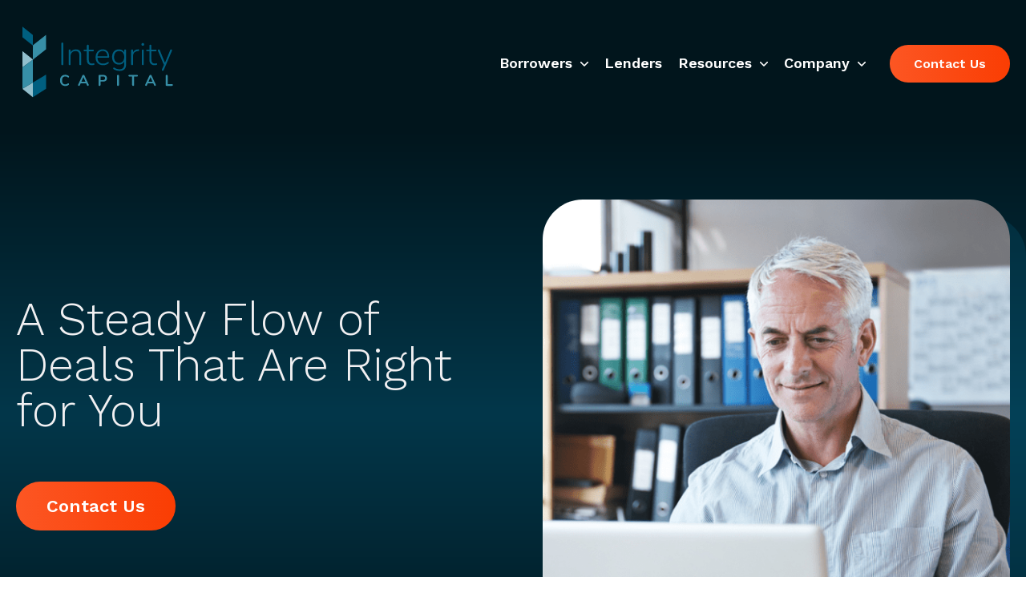

--- FILE ---
content_type: text/html; charset=UTF-8
request_url: https://www.integrity-capital.com/lenders
body_size: 9347
content:
<!doctype html><html lang="en"><head>
    <meta charset="utf-8">
    <title>Integrity Capital LLC | A Steady Flow of Deals Right for You</title>
    
    <meta name="description" content="Integrity Capital uses a rigorous due diligence process to deliver deals that are right for you in a well-structured package you can easily review.">
    
    
    
    
    <link href="https://fonts.googleapis.com/css2?family=Open+Sans:ital,wght@0,300;0,400;0,500;0,600;0,700;0,800;1,300;1,400;1,500;1,600;1,700;1,800&amp;family=Work+Sans:ital,wght@0,100;0,200;0,300;0,400;0,500;0,600;0,700;0,800;0,900;1,100;1,200;1,300;1,400;1,500;1,600;1,700;1,800;1,900&amp;display=swap" rel="stylesheet">
    
    <meta name="viewport" content="width=device-width, initial-scale=1">

    
    <meta property="og:description" content="Integrity Capital uses a rigorous due diligence process to deliver deals that are right for you in a well-structured package you can easily review.">
    <meta property="og:title" content="Integrity Capital LLC | A Steady Flow of Deals Right for You">
    <meta name="twitter:description" content="Integrity Capital uses a rigorous due diligence process to deliver deals that are right for you in a well-structured package you can easily review.">
    <meta name="twitter:title" content="Integrity Capital LLC | A Steady Flow of Deals Right for You">

    

    
    <style>
a.cta_button{-moz-box-sizing:content-box !important;-webkit-box-sizing:content-box !important;box-sizing:content-box !important;vertical-align:middle}.hs-breadcrumb-menu{list-style-type:none;margin:0px 0px 0px 0px;padding:0px 0px 0px 0px}.hs-breadcrumb-menu-item{float:left;padding:10px 0px 10px 10px}.hs-breadcrumb-menu-divider:before{content:'›';padding-left:10px}.hs-featured-image-link{border:0}.hs-featured-image{float:right;margin:0 0 20px 20px;max-width:50%}@media (max-width: 568px){.hs-featured-image{float:none;margin:0;width:100%;max-width:100%}}.hs-screen-reader-text{clip:rect(1px, 1px, 1px, 1px);height:1px;overflow:hidden;position:absolute !important;width:1px}
</style>

<link rel="stylesheet" href="https://www.integrity-capital.com/hubfs/hub_generated/template_assets/1/141045134883/1741992040493/template_main.min.css">
<link rel="stylesheet" href="https://www.integrity-capital.com/hubfs/hub_generated/template_assets/1/141045907047/1741992046539/template_theme-overrides.min.css">
<link rel="stylesheet" href="https://www.integrity-capital.com/hubfs/hub_generated/module_assets/1/141161704287/1742015448390/module_Header.min.css">
<link rel="stylesheet" href="https://www.integrity-capital.com/hubfs/hub_generated/module_assets/1/141803503237/1742015449653/module_Hero.min.css">

<style>
  #hs_cos_wrapper_widget_1699042041756 .hero-wrapper {
  position:relative;
  background:linear-gradient(to bottom,rgba(1,21,28,1),rgba(3,55,74,1),rgba(1,21,28,1));
}

#hs_cos_wrapper_widget_1699042041756 .hero-wrapper {
  padding-top:90px;
  padding-bottom:90px;
  padding-left:0px;
  margin-bottom:0px;
}

@media (max-width:991px) {
  #hs_cos_wrapper_widget_1699042041756 .hero-wrapper {
    padding-top:200px;
    padding-right:0px;
    padding-bottom:90px;
    padding-left:0px;
  }
}

#hs_cos_wrapper_widget_1699042041756 .hero-wrapper .content-inner * { color:#F1F0F2; }

</style>

<link rel="stylesheet" href="https://www.integrity-capital.com/hubfs/hub_generated/module_assets/1/142196203912/1742015451894/module_Multi_column.min.css">

<style>
  #hs_cos_wrapper_widget_1699042675581 .multi-column {
  position:relative;
  background:linear-gradient(to bottom,rgba(233,248,254,1),rgba(233,248,254,0.2));
}

#hs_cos_wrapper_widget_1699042675581 .multi-column .item {
  position:relative;
  background-color:rgba(5,93,125,0.1);
}

#hs_cos_wrapper_widget_1699042675581 .multi-column {
  padding-top:90px;
  padding-bottom:60px;
}

@media (max-width:991px) {
  #hs_cos_wrapper_widget_1699042675581 .multi-column {
    padding-top:90px;
    padding-bottom:90px;
  }
}

</style>

<link rel="stylesheet" href="https://www.integrity-capital.com/hubfs/hub_generated/module_assets/1/142006407564/1742015450807/module_Two_column.min.css">

<style>
  #hs_cos_wrapper_widget_1699043852794 .two-column-wrapper {
  position:relative;
  background-color:rgba(233,248,254,0.2);
}

#hs_cos_wrapper_widget_1699043852794 .two-column-wrapper .testimonial-box {
  position:relative;
  background-color:rgba(5,93,125,0.1);
}

#hs_cos_wrapper_widget_1699043852794 .two-column-wrapper {
  padding-top:60px;
  padding-bottom:55px;
  padding-left:0px;
}

@media (max-width:991px) {
  #hs_cos_wrapper_widget_1699043852794 .two-column-wrapper {
    padding-top:90px;
    padding-bottom:90px;
  }
}

</style>


<style>
  #hs_cos_wrapper_module_16993019611104 .two-column-wrapper {
  position:relative;
  background-color:rgba(233,248,254,0.2);
}

#hs_cos_wrapper_module_16993019611104 .two-column-wrapper .testimonial-box {
  position:relative;
  background-color:rgba(5,93,125,0.1);
}

#hs_cos_wrapper_module_16993019611104 .two-column-wrapper {
  padding-top:60px;
  padding-bottom:55px;
  padding-left:0px;
}

@media (max-width:991px) {
  #hs_cos_wrapper_module_16993019611104 .two-column-wrapper {
    padding-top:90px;
    padding-bottom:90px;
  }
}

</style>


<style>
  #hs_cos_wrapper_module_16993019582763 .two-column-wrapper {
  position:relative;
  background:linear-gradient(to bottom,rgba(233,248,254,0.2),rgba(233,248,254,1));
}

#hs_cos_wrapper_module_16993019582763 .two-column-wrapper .testimonial-box {
  position:relative;
  background-color:rgba(5,93,125,0.1);
}

#hs_cos_wrapper_module_16993019582763 .two-column-wrapper {
  padding-top:60px;
  padding-bottom:120px;
  padding-left:0px;
}

@media (max-width:991px) {
  #hs_cos_wrapper_module_16993019582763 .two-column-wrapper {
    padding-top:90px;
    padding-bottom:90px;
  }
}

</style>

<link rel="stylesheet" href="https://www.integrity-capital.com/hubfs/hub_generated/module_assets/1/142677058597/1742015455458/module_Two_column_list.min.css">

<style>
  #hs_cos_wrapper_widget_1699281392519 .two-column-list-wrapper {
  position:relative;
  background-color:rgba(3,55,74,1.0);
}

#hs_cos_wrapper_widget_1699281392519 .two-column-list-wrapper {
  padding-top:120px;
  padding-right:0px;
  padding-bottom:90px;
  padding-left:0px;
}

@media (max-width:991px) {
  #hs_cos_wrapper_widget_1699281392519 .two-column-list-wrapper {
    padding-top:90px;
    padding-bottom:90px;
  }
}

#hs_cos_wrapper_widget_1699281392519 .two-column-list-wrapper .lists *,
#hs_cos_wrapper_widget_1699281392519 .two-column-list-wrapper .content-inner * { color:#F1F0F2; }

#hs_cos_wrapper_widget_1699281392519 .two-column-list-wrapper .lists svg path,
#hs_cos_wrapper_widget_1699281392519 .two-column-list-wrapper .lists svg { fill:#92F5D9; }

#hs_cos_wrapper_widget_1699281392519 .two-column-list-wrapper .list-info { color:rgba(241,240,242,0.85); }

#hs_cos_wrapper_widget_1699281392519 .two-column-list-wrapper .lists a { color:#92F5D9; }

</style>

<link rel="stylesheet" href="https://www.integrity-capital.com/hubfs/hub_generated/module_assets/1/142961046173/1742015459808/module_Testimonials.min.css">

<style>
  #hs_cos_wrapper_widget_1699282052338 .testimonials {
  position:relative;
  background:linear-gradient(to bottom,rgba(233,248,254,0.2),rgba(233,248,254,1));
}

#hs_cos_wrapper_widget_1699282052338 .testimonials .item {
  position:relative;
  background-color:rgba(5,93,125,0.1);
}

#hs_cos_wrapper_widget_1699282052338 .testimonials {
  padding-top:60px;
  padding-bottom:90px;
  padding-left:0px;
}

@media (max-width:991px) {
  #hs_cos_wrapper_widget_1699282052338 .testimonials {
    padding-top:90px;
    padding-bottom:90px;
  }
}

</style>

<link rel="stylesheet" href="https://www.integrity-capital.com/hubfs/hub_generated/module_assets/1/142351413569/1742015452892/module_Full_width_CTA.min.css">

<style>
  #hs_cos_wrapper_widget_1699282207455 .full-width-cta {
  position:relative;
  background-image:url(https://www.integrity-capital.com/hubfs/Integrity%20Capital/Modules/One%20Column.png);
  background-size:cover;
  background-position:center center;
}

#hs_cos_wrapper_widget_1699282207455 .full-width-cta:after {
  position:absolute;
  content:'';
  display:block;
  width:100%;
  height:100%;
  top:0;
  left:0;
  background-color:rgba(#null,0.0);
}

#hs_cos_wrapper_widget_1699282207455 .full-width-cta {
  padding-top:60px;
  padding-bottom:90px;
}

@media (max-width:991px) {
  #hs_cos_wrapper_widget_1699282207455 .full-width-cta {
    padding-top:60px;
    padding-bottom:60px;
  }
}

#hs_cos_wrapper_widget_1699282207455 .full-width-cta .content-inner * { color:#F1F0F2; }

</style>

<link rel="stylesheet" href="https://www.integrity-capital.com/hubfs/hub_generated/module_assets/1/141052296195/1742015447400/module_Footer.min.css">
<style>
  @font-face {
    font-family: "Work Sans";
    font-weight: 400;
    font-style: normal;
    font-display: swap;
    src: url("/_hcms/googlefonts/Work_Sans/regular.woff2") format("woff2"), url("/_hcms/googlefonts/Work_Sans/regular.woff") format("woff");
  }
  @font-face {
    font-family: "Work Sans";
    font-weight: 700;
    font-style: normal;
    font-display: swap;
    src: url("/_hcms/googlefonts/Work_Sans/700.woff2") format("woff2"), url("/_hcms/googlefonts/Work_Sans/700.woff") format("woff");
  }
  @font-face {
    font-family: "Work Sans";
    font-weight: 300;
    font-style: normal;
    font-display: swap;
    src: url("/_hcms/googlefonts/Work_Sans/300.woff2") format("woff2"), url("/_hcms/googlefonts/Work_Sans/300.woff") format("woff");
  }
  @font-face {
    font-family: "Open Sans";
    font-weight: 400;
    font-style: normal;
    font-display: swap;
    src: url("/_hcms/googlefonts/Open_Sans/regular.woff2") format("woff2"), url("/_hcms/googlefonts/Open_Sans/regular.woff") format("woff");
  }
  @font-face {
    font-family: "Open Sans";
    font-weight: 400;
    font-style: normal;
    font-display: swap;
    src: url("/_hcms/googlefonts/Open_Sans/regular.woff2") format("woff2"), url("/_hcms/googlefonts/Open_Sans/regular.woff") format("woff");
  }
  @font-face {
    font-family: "Open Sans";
    font-weight: 700;
    font-style: normal;
    font-display: swap;
    src: url("/_hcms/googlefonts/Open_Sans/700.woff2") format("woff2"), url("/_hcms/googlefonts/Open_Sans/700.woff") format("woff");
  }
</style>

<!-- Editor Styles -->
<style id="hs_editor_style" type="text/css">
.dnd_area-row-0-force-full-width-section > .row-fluid {
  max-width: none !important;
}
.dnd_area-row-1-force-full-width-section > .row-fluid {
  max-width: none !important;
}
.dnd_area-row-2-force-full-width-section > .row-fluid {
  max-width: none !important;
}
.dnd_area-row-3-force-full-width-section > .row-fluid {
  max-width: none !important;
}
.dnd_area-row-4-force-full-width-section > .row-fluid {
  max-width: none !important;
}
.dnd_area-row-5-force-full-width-section > .row-fluid {
  max-width: none !important;
}
.dnd_area-row-6-force-full-width-section > .row-fluid {
  max-width: none !important;
}
.dnd_area-row-7-force-full-width-section > .row-fluid {
  max-width: none !important;
}
/* HubSpot Styles (default) */
.dnd_area-row-1-background-layers {
  background-image: linear-gradient(to bottom, rgba(233, 248, 254, 1), rgba(255, 255, 255, 1)) !important;
  background-position: left top !important;
  background-size: auto !important;
  background-repeat: no-repeat !important;
}
</style>
    

    
<!--  Added by GoogleAnalytics4 integration -->
<script>
var _hsp = window._hsp = window._hsp || [];
window.dataLayer = window.dataLayer || [];
function gtag(){dataLayer.push(arguments);}

var useGoogleConsentModeV2 = true;
var waitForUpdateMillis = 1000;


if (!window._hsGoogleConsentRunOnce) {
  window._hsGoogleConsentRunOnce = true;

  gtag('consent', 'default', {
    'ad_storage': 'denied',
    'analytics_storage': 'denied',
    'ad_user_data': 'denied',
    'ad_personalization': 'denied',
    'wait_for_update': waitForUpdateMillis
  });

  if (useGoogleConsentModeV2) {
    _hsp.push(['useGoogleConsentModeV2'])
  } else {
    _hsp.push(['addPrivacyConsentListener', function(consent){
      var hasAnalyticsConsent = consent && (consent.allowed || (consent.categories && consent.categories.analytics));
      var hasAdsConsent = consent && (consent.allowed || (consent.categories && consent.categories.advertisement));

      gtag('consent', 'update', {
        'ad_storage': hasAdsConsent ? 'granted' : 'denied',
        'analytics_storage': hasAnalyticsConsent ? 'granted' : 'denied',
        'ad_user_data': hasAdsConsent ? 'granted' : 'denied',
        'ad_personalization': hasAdsConsent ? 'granted' : 'denied'
      });
    }]);
  }
}

gtag('js', new Date());
gtag('set', 'developer_id.dZTQ1Zm', true);
gtag('config', 'G-5ZD00CES01');
</script>
<script async src="https://www.googletagmanager.com/gtag/js?id=G-5ZD00CES01"></script>

<!-- /Added by GoogleAnalytics4 integration -->

    <link rel="canonical" href="https://www.integrity-capital.com/lenders">

<!-- Google tag (gtag.js) -->
<script async src="https://www.googletagmanager.com/gtag/js?id=AW-805935272"></script>
<script>
  window.dataLayer = window.dataLayer || [];
  function gtag(){dataLayer.push(arguments);}
  gtag('js', new Date());

  gtag('config', 'AW-805935272');
</script>
<meta property="og:url" content="https://www.integrity-capital.com/lenders">
<meta name="twitter:card" content="summary">
<meta http-equiv="content-language" content="en">






  <meta name="generator" content="HubSpot"></head>
  <body>
    
    <div class="body-wrapper   hs-content-id-144093179047 hs-site-page page  ">
      <div class="header-block">
        
        <div data-global-resource-path="Integrity Capital/templates/partials/header.html"><div id="hs_cos_wrapper_header" class="hs_cos_wrapper hs_cos_wrapper_widget hs_cos_wrapper_type_module" style="" data-hs-cos-general-type="widget" data-hs-cos-type="module"><div class="header-wrapper">
  
  <div class="header-bottom">
    <div class="content-wrapper">
      
      <div class="logo">
        
        
        <a href="https://www.integrity-capital.com?hsLang=en">
          
          
          
          <img src="https://www.integrity-capital.com/hubfs/Integrity%20Capital%20Logo%20OG%5B34%5D.svg" alt="Integrity Capital Logo OG[34]" loading="lazy" width="200" height="94">
        </a>
      </div>
      
      <a class="mobile-trigger" href="#" title="Mobile navigation trigger">
        <div class="inner">
          <div></div>
          <div></div>
          <div></div>
        </div>
      </a>
      <div class="menu-wrapper">
        <span id="hs_cos_wrapper_header_" class="hs_cos_wrapper hs_cos_wrapper_widget hs_cos_wrapper_type_menu" style="" data-hs-cos-general-type="widget" data-hs-cos-type="menu"><div id="hs_menu_wrapper_header_" class="hs-menu-wrapper active-branch no-flyouts hs-menu-flow-horizontal" role="navigation" data-sitemap-name="default" data-menu-id="141235364477" aria-label="Navigation Menu">
 <ul role="menu" class="active-branch">
  <li class="hs-menu-item hs-menu-depth-1 hs-item-has-children" role="none"><a href="https://www.integrity-capital.com/borrowers" aria-haspopup="true" aria-expanded="false" role="menuitem">Borrowers</a>
   <ul role="menu" class="hs-menu-children-wrapper">
    <li class="hs-menu-item hs-menu-depth-2" role="none"><a href="https://www.integrity-capital.com/borrowers/multi-family-financing" role="menuitem">Multi-Family Housing</a></li>
    <li class="hs-menu-item hs-menu-depth-2" role="none"><a href="https://www.integrity-capital.com/borrowers/triple-net-financing" role="menuitem">Triple Net Financing</a></li>
   </ul></li>
  <li class="hs-menu-item hs-menu-depth-1 active active-branch" role="none"><a href="https://www.integrity-capital.com/lenders" role="menuitem">Lenders</a></li>
  <li class="hs-menu-item hs-menu-depth-1 hs-item-has-children" role="none"><a href="https://www.integrity-capital.com/resources" aria-haspopup="true" aria-expanded="false" role="menuitem">Resources</a>
   <ul role="menu" class="hs-menu-children-wrapper">
    <li class="hs-menu-item hs-menu-depth-2" role="none"><a href="https://www.integrity-capital.com/resources/hot-money" role="menuitem">Hot Money</a></li>
    <li class="hs-menu-item hs-menu-depth-2" role="none"><a href="https://www.integrity-capital.com/blog" role="menuitem">Blog</a></li>
    <li class="hs-menu-item hs-menu-depth-2" role="none"><a href="https://www.integrity-capital.com/intequity-capital-podcast" role="menuitem">Podcast</a></li>
   </ul></li>
  <li class="hs-menu-item hs-menu-depth-1 hs-item-has-children" role="none"><a href="https://www.integrity-capital.com/company" aria-haspopup="true" aria-expanded="false" role="menuitem">Company</a>
   <ul role="menu" class="hs-menu-children-wrapper">
    <li class="hs-menu-item hs-menu-depth-2" role="none"><a href="https://www.integrity-capital.com/company/team" role="menuitem">Team</a></li>
    <li class="hs-menu-item hs-menu-depth-2" role="none"><a href="https://www.integrity-capital.com/contact-us" role="menuitem">Contact</a></li>
    <li class="hs-menu-item hs-menu-depth-2" role="none"><a href="https://www.integrity-capital.com/en-us/join-the-team" role="menuitem">Careers</a></li>
   </ul></li>
 </ul>
</div></span>
        
        <div class="header-btn">
          
          
          <a href="https://www.integrity-capital.com/submit-a-project?hsLang=en" class="secondary-btn">
            Contact Us
          </a>
        </div>
        
      </div>
    </div>
  </div>
</div></div></div>
        
      </div>

      

      <main id="main-content" class="body-container-wrapper">
        

<div class="container-fluid body-container">
<div class="row-fluid-wrapper">
<div class="row-fluid">
<div class="span12 widget-span widget-type-cell " style="" data-widget-type="cell" data-x="0" data-w="12">

<div class="row-fluid-wrapper row-depth-1 row-number-1 dnd_area-row-0-force-full-width-section dnd-section">
<div class="row-fluid ">
<div class="span12 widget-span widget-type-cell dnd-column" style="" data-widget-type="cell" data-x="0" data-w="12">

<div class="row-fluid-wrapper row-depth-1 row-number-2 dnd-row">
<div class="row-fluid ">
<div class="span12 widget-span widget-type-custom_widget dnd-module" style="" data-widget-type="custom_widget" data-x="0" data-w="12">
<div id="hs_cos_wrapper_widget_1699042041756" class="hs_cos_wrapper hs_cos_wrapper_widget hs_cos_wrapper_type_module" style="" data-hs-cos-general-type="widget" data-hs-cos-type="module"><div class="hero-wrapper equal white-theme">
  <div class="content-wrapper">
    <div class="content">
      
      <div class="content-inner"> 
        
        <h1>A Steady Flow of Deals That Are Right for You</h1>
        
        
        
      </div>
      
      
      
      <div class="button-wrap">
        
        
        <a href="https://www.integrity-capital.com/submit-a-project?hsLang=en" class="secondary-btn">
          Contact Us
          
        </a>
      </div>
      
      
    </div>
    
    <div class="media">
      
      
      <div class="image">
        
        
        
        <img src="https://www.integrity-capital.com/hs-fs/hubfs/Integrity%20Capital/Modules/Hero.png?width=600&amp;height=550&amp;name=Hero.png" alt="Hero" loading="lazy" width="600" height="550" srcset="https://www.integrity-capital.com/hs-fs/hubfs/Integrity%20Capital/Modules/Hero.png?width=300&amp;height=275&amp;name=Hero.png 300w, https://www.integrity-capital.com/hs-fs/hubfs/Integrity%20Capital/Modules/Hero.png?width=600&amp;height=550&amp;name=Hero.png 600w, https://www.integrity-capital.com/hs-fs/hubfs/Integrity%20Capital/Modules/Hero.png?width=900&amp;height=825&amp;name=Hero.png 900w, https://www.integrity-capital.com/hs-fs/hubfs/Integrity%20Capital/Modules/Hero.png?width=1200&amp;height=1100&amp;name=Hero.png 1200w, https://www.integrity-capital.com/hs-fs/hubfs/Integrity%20Capital/Modules/Hero.png?width=1500&amp;height=1375&amp;name=Hero.png 1500w, https://www.integrity-capital.com/hs-fs/hubfs/Integrity%20Capital/Modules/Hero.png?width=1800&amp;height=1650&amp;name=Hero.png 1800w" sizes="(max-width: 600px) 100vw, 600px">
      </div>
      
      
    </div>
    
  </div>
</div>

</div>

</div><!--end widget-span -->
</div><!--end row-->
</div><!--end row-wrapper -->

</div><!--end widget-span -->
</div><!--end row-->
</div><!--end row-wrapper -->

<div class="row-fluid-wrapper row-depth-1 row-number-3 dnd-section dnd_area-row-1-background-gradient dnd_area-row-1-background-layers dnd_area-row-1-force-full-width-section">
<div class="row-fluid ">
<div class="span12 widget-span widget-type-cell dnd-column" style="" data-widget-type="cell" data-x="0" data-w="12">

<div class="row-fluid-wrapper row-depth-1 row-number-4 dnd-row">
<div class="row-fluid ">
<div class="span12 widget-span widget-type-custom_widget dnd-module" style="" data-widget-type="custom_widget" data-x="0" data-w="12">
<div id="hs_cos_wrapper_widget_1699042675581" class="hs_cos_wrapper hs_cos_wrapper_widget hs_cos_wrapper_type_module" style="" data-hs-cos-general-type="widget" data-hs-cos-type="module"><div class="multi-column ">
  <div class="content-wrapper">
    <div class="content">
      
      <div class="content-inner">
        
        
        <div class="subheader">Most commercial mortgage brokers send deals without vetting and organizing the package well, leaving you with the headache of analyzing a messy stack of bad situations.</div>
        
        
        <div class="content-divider"></div>
        
        
        <div class="large-font"><p>Integrity Capital uses a rigorous due diligence process to deliver a steady flow of deals that are right for you in a well-structured package you can easily review.</p></div>
        
      </div>
      
      
    </div>
    <div class="items row3">
      
      <div class="item">
        <div>
          
          <div class="image">
            
            
            
            
            <img src="https://www.integrity-capital.com/hubfs/Integrity%20Capital/Modules/022-stock-market%201.svg" alt="022-stock-market 1" loading="lazy" width="64" height="64">
            
          </div>
          
          
          <h3>See More Strong Deals</h3>
          
          
          <p>We only send handpicked and pre-vetted opportunities that align with what you want. </p>
          
        </div>
      </div>
      
      <div class="item">
        <div>
          
          <div class="image">
            
            
            
            
            <img src="https://www.integrity-capital.com/hubfs/Integrity%20Capital/Modules/009-fund%201.svg" alt="009-fund 1" loading="lazy" width="65" height="64">
            
          </div>
          
          
          <h3>Review Opportunities Quickly</h3>
          
          
          <p>Well-organized packages make it easy to decide if it’s the right deal for you.</p>
          
        </div>
      </div>
      
      <div class="item">
        <div>
          
          <div class="image">
            
            
            
            
            <img src="https://www.integrity-capital.com/hubfs/Integrity%20Capital/Modules/021-risk%201.svg" alt="021-risk 1" loading="lazy" width="65" height="64">
            
          </div>
          
          
          <h3>Have a Simpler Process</h3>
          
          
          <p>We’ve refined every aspect of the commercial financing process to make it simpler and less stressful.</p>
          
        </div>
      </div>
      
    </div>
  </div>
</div>
</div>

</div><!--end widget-span -->
</div><!--end row-->
</div><!--end row-wrapper -->

</div><!--end widget-span -->
</div><!--end row-->
</div><!--end row-wrapper -->

<div class="row-fluid-wrapper row-depth-1 row-number-5 dnd_area-row-2-force-full-width-section dnd-section">
<div class="row-fluid ">
<div class="span12 widget-span widget-type-cell dnd-column" style="" data-widget-type="cell" data-x="0" data-w="12">

<div class="row-fluid-wrapper row-depth-1 row-number-6 dnd-row">
<div class="row-fluid ">
<div class="span12 widget-span widget-type-custom_widget dnd-module" style="" data-widget-type="custom_widget" data-x="0" data-w="12">
<div id="hs_cos_wrapper_widget_1699043852794" class="hs_cos_wrapper hs_cos_wrapper_widget hs_cos_wrapper_type_module" style="" data-hs-cos-general-type="widget" data-hs-cos-type="module"><div class="two-column-wrapper ">
  <div class="content-wrapper left">
    <div class="content">
      
      <div class="content-inner"> 
        
        <h2>No Surprises</h2>
        
        
        <div class="large-font">
          Once in a while, you'll find the perfect deal without major red flags. But most have at least one or two dilemmas; that’s okay. The real issues happen when they’re hidden from you and surface as a surprise at the worst possible time. That’s why we identify and point them out early, so you’re aware of any risks or concerns upfront.
        </div>
        
        
      </div>
      
      
      
    </div>
    
    <div class="media">
      
      
      <div class="image oval">
        
        
        
        <img src="https://www.integrity-capital.com/hs-fs/hubfs/no-suprises.jpg?width=550&amp;height=844&amp;name=no-suprises.jpg" alt="no-suprises" loading="lazy" width="550" height="844" srcset="https://www.integrity-capital.com/hs-fs/hubfs/no-suprises.jpg?width=275&amp;height=422&amp;name=no-suprises.jpg 275w, https://www.integrity-capital.com/hs-fs/hubfs/no-suprises.jpg?width=550&amp;height=844&amp;name=no-suprises.jpg 550w, https://www.integrity-capital.com/hs-fs/hubfs/no-suprises.jpg?width=825&amp;height=1266&amp;name=no-suprises.jpg 825w, https://www.integrity-capital.com/hs-fs/hubfs/no-suprises.jpg?width=1100&amp;height=1688&amp;name=no-suprises.jpg 1100w, https://www.integrity-capital.com/hs-fs/hubfs/no-suprises.jpg?width=1375&amp;height=2110&amp;name=no-suprises.jpg 1375w, https://www.integrity-capital.com/hs-fs/hubfs/no-suprises.jpg?width=1650&amp;height=2532&amp;name=no-suprises.jpg 1650w" sizes="(max-width: 550px) 100vw, 550px">
      </div>
      
      
    </div>
    
  </div>
</div>



</div>

</div><!--end widget-span -->
</div><!--end row-->
</div><!--end row-wrapper -->

</div><!--end widget-span -->
</div><!--end row-->
</div><!--end row-wrapper -->

<div class="row-fluid-wrapper row-depth-1 row-number-7 dnd-section dnd_area-row-3-force-full-width-section">
<div class="row-fluid ">
<div class="span12 widget-span widget-type-cell dnd-column" style="" data-widget-type="cell" data-x="0" data-w="12">

<div class="row-fluid-wrapper row-depth-1 row-number-8 dnd-row">
<div class="row-fluid ">
<div class="span12 widget-span widget-type-custom_widget dnd-module" style="" data-widget-type="custom_widget" data-x="0" data-w="12">
<div id="hs_cos_wrapper_module_16993019611104" class="hs_cos_wrapper hs_cos_wrapper_widget hs_cos_wrapper_type_module" style="" data-hs-cos-general-type="widget" data-hs-cos-type="module"><div class="two-column-wrapper ">
  <div class="content-wrapper right">
    <div class="content">
      
      <div class="content-inner"> 
        
        <h2>Solution-Oriented</h2>
        
        
        <div class="large-font">
          In this game, speed bumps are inevitable. What makes our partnerships consistently successful is the ability to spot them on the horizon and bring solutions to mitigate them.
        </div>
        
        
      </div>
      
      
      
    </div>
    
    <div class="media">
      
      
      <div class="image oval">
        
        
        
        <img src="https://www.integrity-capital.com/hs-fs/hubfs/solution-oriented.jpg?width=550&amp;height=681&amp;name=solution-oriented.jpg" alt="solution-oriented" loading="lazy" width="550" height="681" srcset="https://www.integrity-capital.com/hs-fs/hubfs/solution-oriented.jpg?width=275&amp;height=341&amp;name=solution-oriented.jpg 275w, https://www.integrity-capital.com/hs-fs/hubfs/solution-oriented.jpg?width=550&amp;height=681&amp;name=solution-oriented.jpg 550w, https://www.integrity-capital.com/hs-fs/hubfs/solution-oriented.jpg?width=825&amp;height=1022&amp;name=solution-oriented.jpg 825w, https://www.integrity-capital.com/hs-fs/hubfs/solution-oriented.jpg?width=1100&amp;height=1362&amp;name=solution-oriented.jpg 1100w, https://www.integrity-capital.com/hs-fs/hubfs/solution-oriented.jpg?width=1375&amp;height=1703&amp;name=solution-oriented.jpg 1375w, https://www.integrity-capital.com/hs-fs/hubfs/solution-oriented.jpg?width=1650&amp;height=2043&amp;name=solution-oriented.jpg 1650w" sizes="(max-width: 550px) 100vw, 550px">
      </div>
      
      
    </div>
    
  </div>
</div>



</div>

</div><!--end widget-span -->
</div><!--end row-->
</div><!--end row-wrapper -->

</div><!--end widget-span -->
</div><!--end row-->
</div><!--end row-wrapper -->

<div class="row-fluid-wrapper row-depth-1 row-number-9 dnd-section dnd_area-row-4-force-full-width-section">
<div class="row-fluid ">
<div class="span12 widget-span widget-type-cell dnd-column" style="" data-widget-type="cell" data-x="0" data-w="12">

<div class="row-fluid-wrapper row-depth-1 row-number-10 dnd-row">
<div class="row-fluid ">
<div class="span12 widget-span widget-type-custom_widget dnd-module" style="" data-widget-type="custom_widget" data-x="0" data-w="12">
<div id="hs_cos_wrapper_module_16993019582763" class="hs_cos_wrapper hs_cos_wrapper_widget hs_cos_wrapper_type_module" style="" data-hs-cos-general-type="widget" data-hs-cos-type="module"><div class="two-column-wrapper ">
  <div class="content-wrapper left">
    <div class="content">
      
      <div class="content-inner"> 
        
        <h2>Dedicated to You</h2>
        
        
        <div class="large-font">
          We don’t believe in the shotgun approach of sending the same deal to the masses. If we see an opportunity that looks right for you, we’ll confirm your interest and be transparent about our other interested groups.
        </div>
        
        
      </div>
      
      
      
    </div>
    
    <div class="media">
      
      
      <div class="image oval">
        
        
        
        <img src="https://www.integrity-capital.com/hs-fs/hubfs/dedicated-to-you.jpg?width=550&amp;height=755&amp;name=dedicated-to-you.jpg" alt="dedicated-to-you" loading="lazy" width="550" height="755" srcset="https://www.integrity-capital.com/hs-fs/hubfs/dedicated-to-you.jpg?width=275&amp;height=378&amp;name=dedicated-to-you.jpg 275w, https://www.integrity-capital.com/hs-fs/hubfs/dedicated-to-you.jpg?width=550&amp;height=755&amp;name=dedicated-to-you.jpg 550w, https://www.integrity-capital.com/hs-fs/hubfs/dedicated-to-you.jpg?width=825&amp;height=1133&amp;name=dedicated-to-you.jpg 825w, https://www.integrity-capital.com/hs-fs/hubfs/dedicated-to-you.jpg?width=1100&amp;height=1510&amp;name=dedicated-to-you.jpg 1100w, https://www.integrity-capital.com/hs-fs/hubfs/dedicated-to-you.jpg?width=1375&amp;height=1888&amp;name=dedicated-to-you.jpg 1375w, https://www.integrity-capital.com/hs-fs/hubfs/dedicated-to-you.jpg?width=1650&amp;height=2265&amp;name=dedicated-to-you.jpg 1650w" sizes="(max-width: 550px) 100vw, 550px">
      </div>
      
      
    </div>
    
  </div>
</div>



</div>

</div><!--end widget-span -->
</div><!--end row-->
</div><!--end row-wrapper -->

</div><!--end widget-span -->
</div><!--end row-->
</div><!--end row-wrapper -->

<div class="row-fluid-wrapper row-depth-1 row-number-11 dnd-section dnd_area-row-5-force-full-width-section">
<div class="row-fluid ">
<div class="span12 widget-span widget-type-cell dnd-column" style="" data-widget-type="cell" data-x="0" data-w="12">

<div class="row-fluid-wrapper row-depth-1 row-number-12 dnd-row">
<div class="row-fluid ">
<div class="span12 widget-span widget-type-custom_widget dnd-module" style="" data-widget-type="custom_widget" data-x="0" data-w="12">
<div id="hs_cos_wrapper_widget_1699281392519" class="hs_cos_wrapper hs_cos_wrapper_widget hs_cos_wrapper_type_module" style="" data-hs-cos-general-type="widget" data-hs-cos-type="module"><div class="two-column-list-wrapper equal white-theme">
  <div class="content-wrapper left">
    <div class="content">
      
      <div class="content-inner"> 
        
        <h2>We Handle Problems Before They Happen</h2>
        
        
        
        <div class="large-font">
          We’ve packed decades of experience into a simple process to bring you risk-adjusted deals in a clearly presented package that answers your questions before you even ask them.
        </div>
        
      </div>
      
      
      
      <div class="button-wrap">
        
        
        <a href="https://www.integrity-capital.com/submit-a-project?hsLang=en" class="secondary-btn">
          Contact Us
          
        </a>
      </div>
      
      
    </div>
    <div class="lists">
      
      <div class="item">
        
        
        <div class="icon">
          <span id="hs_cos_wrapper_widget_1699281392519_" class="hs_cos_wrapper hs_cos_wrapper_widget hs_cos_wrapper_type_icon" style="" data-hs-cos-general-type="widget" data-hs-cos-type="icon"><svg version="1.0" xmlns="http://www.w3.org/2000/svg" viewbox="0 0 256 512" aria-hidden="true"><g id="11_layer"><path d="M160 64c0-11.8-6.5-22.6-16.9-28.2s-23-5-32.8 1.6l-96 64C-.5 111.2-4.4 131 5.4 145.8s29.7 18.7 44.4 8.9L96 123.8V416H32c-17.7 0-32 14.3-32 32s14.3 32 32 32h96 96c17.7 0 32-14.3 32-32s-14.3-32-32-32H160V64z" /></g></svg></span>
        </div>
        
        
        <div class="list-content">
          
          <div class="h4">Discovery</div>
          
          
          <div class="list-info">We take the time to find out the type of opportunities you’re looking for, and that’s the standard we use moving forward to ensure we send you deals you’ll be excited about.</div>
          
          
        </div>
      </div>
      
      <div class="item">
        
        
        <div class="icon">
          <span id="hs_cos_wrapper_widget_1699281392519_" class="hs_cos_wrapper hs_cos_wrapper_widget hs_cos_wrapper_type_icon" style="" data-hs-cos-general-type="widget" data-hs-cos-type="icon"><svg version="1.0" xmlns="http://www.w3.org/2000/svg" viewbox="0 0 320 512" aria-hidden="true"><g id="22_layer"><path d="M142.9 96c-21.5 0-42.2 8.5-57.4 23.8L54.6 150.6c-12.5 12.5-32.8 12.5-45.3 0s-12.5-32.8 0-45.3L40.2 74.5C67.5 47.3 104.4 32 142.9 32C223 32 288 97 288 177.1c0 38.5-15.3 75.4-42.5 102.6L109.3 416H288c17.7 0 32 14.3 32 32s-14.3 32-32 32H32c-12.9 0-24.6-7.8-29.6-19.8s-2.2-25.7 6.9-34.9L200.2 234.5c15.2-15.2 23.8-35.9 23.8-57.4c0-44.8-36.3-81.1-81.1-81.1z" /></g></svg></span>
        </div>
        
        
        <div class="list-content">
          
          <div class="h4">Deal Awareness</div>
          
          
          <div class="list-info">When we find something that fits within your parameters, we’ll connect to figure out if it’s the right deal for you.</div>
          
          
        </div>
      </div>
      
      <div class="item">
        
        
        <div class="icon">
          <span id="hs_cos_wrapper_widget_1699281392519_" class="hs_cos_wrapper hs_cos_wrapper_widget hs_cos_wrapper_type_icon" style="" data-hs-cos-general-type="widget" data-hs-cos-type="icon"><svg version="1.0" xmlns="http://www.w3.org/2000/svg" viewbox="0 0 320 512" aria-hidden="true"><g id="33_layer"><path d="M0 64C0 46.3 14.3 32 32 32H272c13.2 0 25 8.1 29.8 20.4s1.5 26.3-8.2 35.2L162.3 208H184c75.1 0 136 60.9 136 136s-60.9 136-136 136H105.4C63 480 24.2 456 5.3 418.1l-1.9-3.8c-7.9-15.8-1.5-35 14.3-42.9s35-1.5 42.9 14.3l1.9 3.8c8.1 16.3 24.8 26.5 42.9 26.5H184c39.8 0 72-32.2 72-72s-32.2-72-72-72H80c-13.2 0-25-8.1-29.8-20.4s-1.5-26.3 8.2-35.2L189.7 96H32C14.3 96 0 81.7 0 64z" /></g></svg></span>
        </div>
        
        
        <div class="list-content">
          
          <div class="h4">Analysis</div>
          
          
          <div class="list-info">After our team uncovers all the information around an opportunity, we’ll organize all of the data you want and need into a clearly presented package for you to review.</div>
          
          
        </div>
      </div>
      
    </div>
  </div>
</div>


</div>

</div><!--end widget-span -->
</div><!--end row-->
</div><!--end row-wrapper -->

</div><!--end widget-span -->
</div><!--end row-->
</div><!--end row-wrapper -->

<div class="row-fluid-wrapper row-depth-1 row-number-13 dnd-section dnd_area-row-6-force-full-width-section">
<div class="row-fluid ">
<div class="span12 widget-span widget-type-cell dnd-column" style="" data-widget-type="cell" data-x="0" data-w="12">

<div class="row-fluid-wrapper row-depth-1 row-number-14 dnd-row">
<div class="row-fluid ">
<div class="span12 widget-span widget-type-custom_widget dnd-module" style="" data-widget-type="custom_widget" data-x="0" data-w="12">
<div id="hs_cos_wrapper_widget_1699282052338" class="hs_cos_wrapper hs_cos_wrapper_widget hs_cos_wrapper_type_module" style="" data-hs-cos-general-type="widget" data-hs-cos-type="module"><div class="testimonials ">
  <div class="content-wrapper">
    <div class="content">
      
      <div class="content-inner">
        
        <h2>What Our Lenders Say</h2>
        
        
        
        <div class="large-font">Our goal is to bring undisputed value to lenders.&nbsp;<br>Based on the reviews, we think we’re on the right track.</div>
        
      </div>
      
      
    </div>
    <div class="items row3">
      
      <div class="item">
        <div>
          
          <div class="quote">“I have worked with David Kotter and Integrity Capital for many years.  Through good markets and not so good markets, David has always been there to meet our financing needs in a prompt, dependable and professional manner.  I have recommended David to several acquaintances and will continue to do so because the reports have always come back as 100% Professional!!”</div>
          
          
          
          <div class="info">
            
            <div class="name secondary-color">David Alcorn</div>
            
            
          </div> 
          
          
        </div>
      </div>
      
      <div class="item">
        <div>
          
          <div class="quote">“I have worked with Dave on a few deals that he’s got me involved with and others that I sent his direction.  I know that when I refer clients his direction, they will be taken care of and will be thoroughly informed throughout the whole lending process.  Integrity Capital is a great company to do business with!”</div>
          
          
          
          <div class="info">
            
            <div class="name secondary-color">Mike Park</div>
            
            
          </div> 
          
          
        </div>
      </div>
      
      <div class="item">
        <div>
          
          <div class="quote">“If it wasn’t for Integrity Capital my family’s business would be no longer. They stepped up countless times, ensuring timelines were maintained, relaying real time information, and helped at every hurdle we faced during the loan process. Faced with what seemed like impossible odds to finalize the loan prior to the foreclosure, Integrity Capital took the challenge and finished with time to spare.”</div>
          
          
          
          <div class="info">
            
            <div class="name secondary-color">Hunter Jones</div>
            
            
          </div> 
          
          
        </div>
      </div>
      
    </div>
  </div>
</div>
</div>

</div><!--end widget-span -->
</div><!--end row-->
</div><!--end row-wrapper -->

</div><!--end widget-span -->
</div><!--end row-->
</div><!--end row-wrapper -->

<div class="row-fluid-wrapper row-depth-1 row-number-15 dnd-section dnd_area-row-7-force-full-width-section">
<div class="row-fluid ">
<div class="span12 widget-span widget-type-cell dnd-column" style="" data-widget-type="cell" data-x="0" data-w="12">

<div class="row-fluid-wrapper row-depth-1 row-number-16 dnd-row">
<div class="row-fluid ">
<div class="span12 widget-span widget-type-custom_widget dnd-module" style="" data-widget-type="custom_widget" data-x="0" data-w="12">
<div id="hs_cos_wrapper_widget_1699282207455" class="hs_cos_wrapper hs_cos_wrapper_widget hs_cos_wrapper_type_module" style="" data-hs-cos-general-type="widget" data-hs-cos-type="module"><div class="full-width-cta  white-theme">
  <div class="content-wrapper">
    <div class="content">
      
      <div class="content-inner"> 
        
        <h2>Commercial Financing Doesn’t Have to Be So Complex</h2>
        
        
        
        <div class="large-font">
          Whether you’re providing a commercial loan or need financing to bring your project to life, we simplify the process and work tirelessly to ensure everyone is set up for success.
        </div>
        
      </div>
      
      
      
      <div class="button-wrap">
        
        
        <a href="" class="secondary-btn">
          Contact Us
          
        </a>
      </div>
      
      
    </div>
    
  </div>
</div>


</div>

</div><!--end widget-span -->
</div><!--end row-->
</div><!--end row-wrapper -->

</div><!--end widget-span -->
</div><!--end row-->
</div><!--end row-wrapper -->

</div><!--end widget-span -->
</div>
</div>
</div>


      </main>

      
      <div data-global-resource-path="Integrity Capital/templates/partials/footer.html"><div id="hs_cos_wrapper_module_16977403157236" class="hs_cos_wrapper hs_cos_wrapper_widget hs_cos_wrapper_type_module" style="" data-hs-cos-general-type="widget" data-hs-cos-type="module"><footer class="footer">
  <div class="content-wrapper">
    <div class="subscribe">
      
      <div class="info">
        
        <h4>Hot Money Updates</h4>
        
        
        <p>Enter your email for free monthly updates on commercial financing.</p>
        
      </div>
      
      
      <div class="form">
        <span id="hs_cos_wrapper_module_16977403157236_" class="hs_cos_wrapper hs_cos_wrapper_widget hs_cos_wrapper_type_form" style="" data-hs-cos-general-type="widget" data-hs-cos-type="form"><h3 id="hs_cos_wrapper_form_888195548_title" class="hs_cos_wrapper form-title" data-hs-cos-general-type="widget_field" data-hs-cos-type="text"></h3>

<div id="hs_form_target_form_888195548"></div>









</span>
      </div>
      
    </div>
    <div class="footer-divider"></div>
    <div class="middle">
      
      <div class="logo">
        
        
        <a href="https://www.integrity-capital.com?hsLang=en">
          
          
          
          <img src="https://www.integrity-capital.com/hubfs/Integrity%20Capital%20Logo%20OG%5B34%5D.svg" alt="Integrity Capital Logo OG[34]" loading="lazy" width="200" height="94">
        </a>
      </div>
      
      
      <div class="menu">
        <span id="hs_cos_wrapper_module_16977403157236_" class="hs_cos_wrapper hs_cos_wrapper_widget hs_cos_wrapper_type_simple_menu" style="" data-hs-cos-general-type="widget" data-hs-cos-type="simple_menu"><div id="hs_menu_wrapper_module_16977403157236_" class="hs-menu-wrapper active-branch flyouts hs-menu-flow-horizontal" role="navigation" data-sitemap-name="" data-menu-id="" aria-label="Navigation Menu">
 <ul role="menu" class="active-branch">
  <li class="hs-menu-item hs-menu-depth-1" role="none"><a href="https://www.integrity-capital.com/borrowers" role="menuitem" target="_self">Borrowers</a></li>
  <li class="hs-menu-item hs-menu-depth-1 active active-branch" role="none"><a href="https://www.integrity-capital.com/lenders" role="menuitem" target="_self">Lenders</a></li>
  <li class="hs-menu-item hs-menu-depth-1" role="none"><a href="https://www.integrity-capital.com/resources" role="menuitem" target="_self">Resources</a></li>
  <li class="hs-menu-item hs-menu-depth-1" role="none"><a href="https://www.integrity-capital.com/company" role="menuitem" target="_self">Company</a></li>
 </ul>
</div></span>
      </div>
      
    </div>
    <div class="bottom">
      <div class="social-icons">
        <ul>
          
          <li>
            
            
            <a href="https://www.linkedin.com/company/integritycapital/" target="_blank" rel="noopener">
              <span id="hs_cos_wrapper_module_16977403157236_" class="hs_cos_wrapper hs_cos_wrapper_widget hs_cos_wrapper_type_icon" style="" data-hs-cos-general-type="widget" data-hs-cos-type="icon"><svg version="1.0" xmlns="http://www.w3.org/2000/svg" viewbox="0 0 448 512" aria-hidden="true"><g id="LinkedIn In1_layer"><path d="M100.28 448H7.4V148.9h92.88zM53.79 108.1C24.09 108.1 0 83.5 0 53.8a53.79 53.79 0 0 1 107.58 0c0 29.7-24.1 54.3-53.79 54.3zM447.9 448h-92.68V302.4c0-34.7-.7-79.2-48.29-79.2-48.29 0-55.69 37.7-55.69 76.7V448h-92.78V148.9h89.08v40.8h1.3c12.4-23.5 42.69-48.3 87.88-48.3 94 0 111.28 61.9 111.28 142.3V448z" /></g></svg></span>
            </a>
          </li>
          
        </ul>
      </div>
      
      <div class="copyright">
        ©2026 Integrity Capital, LLC. All rights reserved.
      </div>
      
      
      <div class="right">
        <a href="http://44164496.hs-sites.com/privacy" rel="noopener">Privacy Policy</a> &nbsp;&nbsp; CMB #0919680
      </div>
      
    </div>
  </div>
</footer></div></div>
      
    </div>
    
    
    <script src="/hs/hsstatic/jquery-libs/static-1.1/jquery/jquery-1.7.1.js"></script>
<script>hsjQuery = window['jQuery'];</script>
<!-- HubSpot performance collection script -->
<script defer src="/hs/hsstatic/content-cwv-embed/static-1.1293/embed.js"></script>
<script src="https://www.integrity-capital.com/hubfs/hub_generated/template_assets/1/141045907025/1741992043126/template_main.min.js"></script>
<script>
var hsVars = hsVars || {}; hsVars['language'] = 'en';
</script>

<script src="/hs/hsstatic/cos-i18n/static-1.53/bundles/project.js"></script>
<script src="https://www.integrity-capital.com/hubfs/hub_generated/module_assets/1/141161704287/1742015448390/module_Header.min.js"></script>
<script src="https://www.integrity-capital.com/hubfs/hub_generated/template_assets/1/141967647653/1741992048335/template_popup.min.js"></script>

<script>
  $('.hero-wrapper .popup-video').magnificPopup({
    type:'inline',
    midClick: true,
    fixedContentPos: !0,
    callbacks: {
      open: function() {
        $('html').css('margin-right', 0);
        $(this.content).find('video')[0].play();
      },
      close: function() {
        $(this.content).find('video')[0].load();
      }
    }
  });
</script>


<script>
  $('.popup-video').magnificPopup({
    type:'inline',
    midClick: true,
    fixedContentPos: !0,
    callbacks: {
      open: function() {
        $('html').css('margin-right', 0);
        $(this.content).find('video')[0].play();
      },
      close: function() {
        $(this.content).find('video')[0].load();
      }
    }
  });
</script>


<script>
  $('.popup-video').magnificPopup({
    type:'inline',
    midClick: true,
    fixedContentPos: !0,
    callbacks: {
      open: function() {
        $('html').css('margin-right', 0);
        // Play video on open:
        $(this.content).find('video')[0].play();
      },
      close: function() {
        // Reset video on close:
        $(this.content).find('video')[0].load();
      }
    }// Allow opening popup on middle mouse click. Always set it to true if you don't provide alternative source in href.
  });
</script>


    <!--[if lte IE 8]>
    <script charset="utf-8" src="https://js-na2.hsforms.net/forms/v2-legacy.js"></script>
    <![endif]-->

<script data-hs-allowed="true" src="/_hcms/forms/v2.js"></script>

    <script data-hs-allowed="true">
        var options = {
            portalId: '44164496',
            formId: '15786390-8f28-49fc-ae21-92104b7f0048',
            formInstanceId: '1913',
            
            pageId: '144093179047',
            
            region: 'na2',
            
            
            
            
            pageName: "Integrity Capital LLC | A Steady Flow of Deals Right for You",
            
            
            
            inlineMessage: "Thanks for submitting the form.",
            
            
            rawInlineMessage: "Thanks for submitting the form.",
            
            
            hsFormKey: "74697935a7dacb3338b8474935a1aae9",
            
            
            css: '',
            target: '#hs_form_target_form_888195548',
            
            
            
            
            
            
            
            contentType: "standard-page",
            
            
            
            formsBaseUrl: '/_hcms/forms/',
            
            
            
            formData: {
                cssClass: 'hs-form stacked hs-custom-form'
            }
        };

        options.getExtraMetaDataBeforeSubmit = function() {
            var metadata = {};
            

            if (hbspt.targetedContentMetadata) {
                var count = hbspt.targetedContentMetadata.length;
                var targetedContentData = [];
                for (var i = 0; i < count; i++) {
                    var tc = hbspt.targetedContentMetadata[i];
                     if ( tc.length !== 3) {
                        continue;
                     }
                     targetedContentData.push({
                        definitionId: tc[0],
                        criterionId: tc[1],
                        smartTypeId: tc[2]
                     });
                }
                metadata["targetedContentMetadata"] = JSON.stringify(targetedContentData);
            }

            return metadata;
        };

        hbspt.forms.create(options);
    </script>


<!-- Start of HubSpot Analytics Code -->
<script type="text/javascript">
var _hsq = _hsq || [];
_hsq.push(["setContentType", "standard-page"]);
_hsq.push(["setCanonicalUrl", "https:\/\/www.integrity-capital.com\/lenders"]);
_hsq.push(["setPageId", "144093179047"]);
_hsq.push(["setContentMetadata", {
    "contentPageId": 144093179047,
    "legacyPageId": "144093179047",
    "contentFolderId": null,
    "contentGroupId": null,
    "abTestId": null,
    "languageVariantId": 144093179047,
    "languageCode": "en",
    
    
}]);
</script>

<script type="text/javascript" id="hs-script-loader" async defer src="/hs/scriptloader/44164496.js"></script>
<!-- End of HubSpot Analytics Code -->


<script type="text/javascript">
var hsVars = {
    render_id: "08953762-7d51-412f-87b8-5ed912ef588f",
    ticks: 1767759644917,
    page_id: 144093179047,
    
    content_group_id: 0,
    portal_id: 44164496,
    app_hs_base_url: "https://app-na2.hubspot.com",
    cp_hs_base_url: "https://cp-na2.hubspot.com",
    language: "en",
    analytics_page_type: "standard-page",
    scp_content_type: "",
    
    analytics_page_id: "144093179047",
    category_id: 1,
    folder_id: 0,
    is_hubspot_user: false
}
</script>


<script defer src="/hs/hsstatic/HubspotToolsMenu/static-1.432/js/index.js"></script>

<!-- Google Tag Manager (noscript) -->
<noscript><iframe src="https://www.googletagmanager.com/ns.html?id=GTM-KR492CNZ" height="0" width="0" style="display:none;visibility:hidden"></iframe></noscript>
<!-- End Google Tag Manager (noscript) -->


  
</body></html>

--- FILE ---
content_type: text/css
request_url: https://www.integrity-capital.com/hubfs/hub_generated/template_assets/1/141045134883/1741992040493/template_main.min.css
body_size: 3567
content:
*,:after,:before{box-sizing:border-box}
/*! normalize.css v8.0.1 | MIT License | github.com/necolas/normalize.css */html{-webkit-text-size-adjust:100%;line-height:1.15}body{margin:0}h1{font-size:2em;margin:.67em 0}hr{box-sizing:content-box;height:0}pre{font-family:monospace,monospace;font-size:1em}abbr[title]{border-bottom:none;text-decoration:underline;text-decoration:underline dotted}b,strong{font-weight:bolder}code,kbd,samp{font-family:monospace,monospace;font-size:1em}small{font-size:80%}sub,sup{font-size:75%;line-height:0;position:relative;vertical-align:baseline}sub{bottom:-.25em}sup{top:-.5em}button,input,optgroup,select,textarea{font-family:inherit;font-size:100%;line-height:1.15;margin:0}button,select{text-transform:none}[type=button],[type=reset],[type=submit],button{-webkit-appearance:button}[type=button]::-moz-focus-inner,[type=reset]::-moz-focus-inner,[type=submit]::-moz-focus-inner,button::-moz-focus-inner{border-style:none;padding:0}[type=button]:-moz-focusring,[type=reset]:-moz-focusring,[type=submit]:-moz-focusring,button:-moz-focusring{outline:1px dotted ButtonText}fieldset{padding:.35em .75em .625em}legend{padding:0}progress{vertical-align:baseline}[type=number]::-webkit-inner-spin-button,[type=number]::-webkit-outer-spin-button{height:auto}[type=search]{-webkit-appearance:textfield;outline-offset:-2px}[type=search]::-webkit-search-decoration{-webkit-appearance:none}::-webkit-file-upload-button{-webkit-appearance:button;font:inherit}details{display:block}summary{display:list-item}:root{--column-gap:2.13%;--column-width-multiplier:8.333}.row-fluid{display:flex;flex-wrap:wrap;width:100%}.row-fluid .span1,.row-fluid .span10,.row-fluid .span11,.row-fluid .span12,.row-fluid .span2,.row-fluid .span3,.row-fluid .span4,.row-fluid .span5,.row-fluid .span6,.row-fluid .span7,.row-fluid .span8,.row-fluid .span9{min-height:1px;width:100%}@media (min-width:768px){.row-fluid{flex-wrap:nowrap;justify-content:space-between}.row-fluid .span1{width:calc(var(--column-width-multiplier)*1%*1 - var(--column-gap)*var(--column-width-multiplier)*11/100)}.row-fluid .span2{width:calc(var(--column-width-multiplier)*1%*2 - var(--column-gap)*var(--column-width-multiplier)*10/100)}.row-fluid .span3{width:calc(var(--column-width-multiplier)*1%*3 - var(--column-gap)*var(--column-width-multiplier)*9/100)}.row-fluid .span4{width:calc(var(--column-width-multiplier)*1%*4 - var(--column-gap)*var(--column-width-multiplier)*8/100)}.row-fluid .span5{width:calc(var(--column-width-multiplier)*1%*5 - var(--column-gap)*var(--column-width-multiplier)*7/100)}.row-fluid .span6{width:calc(var(--column-width-multiplier)*1%*6 - var(--column-gap)*var(--column-width-multiplier)*6/100)}.row-fluid .span7{width:calc(var(--column-width-multiplier)*1%*7 - var(--column-gap)*var(--column-width-multiplier)*5/100)}.row-fluid .span8{width:calc(var(--column-width-multiplier)*1%*8 - var(--column-gap)*var(--column-width-multiplier)*4/100)}.row-fluid .span9{width:calc(var(--column-width-multiplier)*1%*9 - var(--column-gap)*var(--column-width-multiplier)*3/100)}.row-fluid .span10{width:calc(var(--column-width-multiplier)*1%*10 - var(--column-gap)*var(--column-width-multiplier)*2/100)}.row-fluid .span11{width:calc(var(--column-width-multiplier)*1%*11 - var(--column-gap)*var(--column-width-multiplier)*1/100)}}.content-wrapper{margin:0 auto;padding:0 20px;position:relative;z-index:77}.dnd-section>.row-fluid{margin:0 auto}.dnd-section{padding:40px 0}.dnd-section[class*=background-color]{position:relative}.dnd-section .dnd-column{padding:0 20px}.dnd-section[class*=force-full-width],.dnd-section[class*=force-full-width] .dnd-column{padding:0}body{line-height:1.7;word-break:break-word}html[lang^=ja] body,html[lang^=ko] body,html[lang^=zh] body{line-break:strict;overflow-wrap:normal;word-break:break-word}.skiplink{background-color:#33475b;color:#fff;display:block;left:0;padding:6px;position:absolute;top:0;transform:translateY(-100%)}.white-theme ol li::marker,.white-theme ul li::marker{color:#fff}p{margin:0 0 16px}p:last-child{margin:0}a{cursor:pointer;text-decoration:none}.h1,.h2,.h3,.h4,.h5,.h6,h1,h2,h3,h4,h5,h6{line-height:1.2;margin:0 0 20px}.h1,h1{line-height:1}.h2,h2{margin-bottom:24px}.h2,.h3,h2,h3{line-height:1.2}.h4,h4{line-height:1.3}b,strong{font-weight:700}ol,ul{margin:0 0 1.4rem}ol ol,ol ul,ul ol,ul ul{margin:0}ul.no-list{list-style:none;margin:0;padding-left:0}ol li::marker,ul li::marker{font-weight:700}ol li,ul li{margin-bottom:8px}ol,ul{margin-bottom:28px;padding-left:24px}pre{overflow:auto}code{vertical-align:bottom}svg{vertical-align:middle}hr{border:none;border-bottom:1px solid #ccc}a{transition:.2s}img{height:auto;max-width:100%;vertical-align:middle}blockquote{color:#03374a;font-family:Work Sans;font-size:26px;font-style:italic;font-weight:300;line-height:130%;margin:0 0 33px;padding:48px 32px}.hs-button,.secondary-btn,input[type=submit]{font-size:22px;font-weight:600;line-height:118.182%}.hs-button,.outline-btn,.secondary-btn,input[type=submit]{align-items:center;border-style:solid;cursor:pointer;display:inline-flex;justify-content:center;justify-content:space-between;max-width:100%;text-align:center;text-decoration:none;transition:.4s;white-space:normal!important}.outline-btn{font-size:18px;line-height:170%}a.link-btn{align-items:center;color:var(--Headlines,#03374a)!important;display:flex;font-family:Work Sans;font-size:20px;font-style:normal;font-weight:600;line-height:normal;text-transform:uppercase}.hs-button .icon svg,.outline-btn .icon svg,.secondary-btn .icon svg{fill:currentColor;display:block;height:16px;margin-left:15px;width:auto}a.link-btn .icon{align-items:center;background:var(--brand-primary-light,#e1f8fa);border-radius:50px;color:#13819b;display:flex;justify-content:center;margin-left:13px;min-height:44px;min-width:44px;padding:10px}a.link-btn .icon svg{fill:currentColor;display:block;height:14px}.white-theme .link-btn{color:#fff!important}.white-theme a.outline-btn{border-color:#fff!important;color:#fff!important}.white-theme a.outline-btn:hover{background:#fff!important;color:#03374a!important}@media(max-width:767px){.hs-button,.secondary-btn,a.link-btn,input[type=submit]{font-size:18px}}fieldset{border:0;margin:0;padding:0}form fieldset{max-width:100%!important}form label{display:block;font-weight:600;line-height:normal;margin-bottom:11px}form legend{font-size:90%;padding-bottom:5px}fieldset.form-columns-2,fieldset.form-columns-3{display:flex;justify-content:space-between}fieldset.form-columns-2>div{width:Calc(50% - 10px)!important}fieldset.form-columns-3>div{width:Calc(33.3337% - 13.33333px)!important}fieldset.form-columns-1>div{width:100%}.hs-form-field{margin-bottom:20px}.hs-dependent-field .field{width:100%!important}.input{margin:0!important}.hs-search-field form label{width:100%}.submitted-message{text-align:center}h3.form-title{margin-bottom:30px}h3.form-title:empty{margin:0}ul.inputs-list{padding-right:5px!important;padding-top:14px!important}.hs-input,input[type=email],input[type=file],input[type=number],input[type=password],input[type=search],input[type=tel],input[type=text],select,textarea{border:solid;display:block;font-weight:400;line-height:1.7;outline:none;padding:14.21px 20px;width:100%!important}textarea{height:122px}input[type=file]{position:relative}select{appearance:none;background-image:url("data:image/svg+xml;charset=utf-8,%3Csvg xmlns='http://www.w3.org/2000/svg' width='14' height='9' fill='none'%3E%3Cpath fill='%232D2D2D' d='m7 8.508.602-.63 5.25-5.25L13.48 2 12.25.77l-.629.628L7 6.02 2.352 1.398 1.75.77.492 2l.63.629 5.25 5.25.628.629Z'/%3E%3C/svg%3E");background-position:right 23px center;background-repeat:no-repeat;background-size:11px}.hs-input::placeholder,input::placeholder{opacity:1}.hs_submit.hs-submit{padding-top:29px}form .inputs-list{list-style:none;margin:0;padding:0}form .inputs-list>li{display:block;margin:.7rem 0}form input[type=radio]{border-radius:30px}form .inputs-list input,form .inputs-list span{vertical-align:middle}form input[type=checkbox],form input[type=radio]{appearance:none;background:#eee;border-radius:2px;cursor:pointer;display:inline-block!important;height:16px;margin-right:15px;min-height:auto;padding:0!important;width:16px!important}form ul li input[type=checkbox]:focus+span:after,ul.inputs-list input[type=checkbox]:focus+span:after,ul.inputs-list input[type=radio]:focus+span:after{outline:1px solid!important}form ul li input[type=checkbox]:checked:focus+span:after,ul.inputs-list input[type=checkbox]:checked:focus+span:after,ul.inputs-list input[type=radio]:checked:focus+span:after{outline:none!important}form ul li input[type=checkbox],ul.inputs-list input[type=checkbox],ul.inputs-list input[type=radio]{display:block!important;opacity:0;position:absolute}form ul li input[type=checkbox]+span,ul.inputs-list input[type=checkbox]+span,ul.inputs-list input[type=radio]+span{cursor:pointer;display:block;padding-left:33px;position:relative}form ul li input[type=checkbox]+span:after,ul.inputs-list input[type=checkbox]+span:after,ul.inputs-list input[type=radio]+span:after{border:1px solid #dfdfe1;border-radius:6px;content:"";height:22px;left:0;position:absolute;top:5px;width:22px}ul.inputs-list li{margin-bottom:9px;margin-top:0}ul.inputs-list input[type=radio]+span:after{background:#eee;border-radius:16px;height:23px;width:23px}form ul li input[type=checkbox]+span:after{top:7px}form ul li input[type=checkbox]:checked+span:after,ul.inputs-list input[type=checkbox]:checked+span:after{background:#0b7d5d!important;background-image:url("data:image/svg+xml;charset=utf-8,%3Csvg xmlns='http://www.w3.org/2000/svg' width='10' height='8' fill='none'%3E%3Cpath stroke='%23fff' stroke-linecap='round' stroke-linejoin='round' stroke-width='2' d='M9 1 3.5 6.5 1 4'/%3E%3C/svg%3E")!important;background-position:50%!important;background-repeat:no-repeat!important}ul.inputs-list input[type=radio]:checked+span:after{background:#0b7d5d!important;background-image:url("data:image/svg+xml;charset=utf-8,%3Csvg xmlns='http://www.w3.org/2000/svg' width='6' height='6' fill='none'%3E%3Ccircle cx='3' cy='3' r='3' fill='%23fff'/%3E%3C/svg%3E")!important;background-position:50%!important;background-repeat:no-repeat!important;border:none!important}form input[type=checkbox]:checked,form input[type=radio]:checked{appearance:auto}.fn-date-picker .pika-button{white-space:nowrap!important}.legal-consent-container .hs-form-booleancheckbox-display input{margin-right:8px;margin-top:3px}.legal-consent-container .hs-form-booleancheckbox-display>span,.legal-consent-container .hs-form-booleancheckbox-display>span p{margin-left:1rem!important}.legal-consent-container label{font-size:14px;font-weight:400}.legal-consent-container .hs-form-booleancheckbox-display>span{display:block;line-height:1.7;margin-left:0!important}.legal-consent-container .hs-form-booleancheckbox-display>span p,.legal-consent-container li{margin:0!important}.legal-consent-container .hs-richtext{font-size:10px;margin-bottom:10px}.legal-consent-container .field.hs-form-field{margin-bottom:13px!important}.legal-consent-container .hs-richtext+.hs-richtext{padding-top:6px}.legal-consent-container{padding-bottom:11px}.legal-consent-container .hs-richtext:last-child{margin:0}.legal-consent-container .inputs-list{padding-left:15px!important}.hs-dateinput{position:relative}.hs-dateinput:before{content:"\01F4C5";position:absolute;right:15px;top:50%;transform:translateY(-50%)}.fn-date-picker .pika-button{border-radius:0;box-shadow:none;padding:10px!important;text-align:center!important}.fn-date-picker .pika-table{margin:10px 0}.fn-date-picker .pika-table thead th{color:#fff}.fn-date-picker td.is-selected .pika-button{border-radius:0;box-shadow:none}.fn-date-picker td .pika-button:focus,.fn-date-picker td .pika-button:hover{border-radius:0!important;color:#fff}ul.no-list.hs-error-msgs.inputs-list{padding:0!important}.hs_error_rollup{padding:0 0 15px}.hs-error-msg{color:#ff0404}span.hs-form-required{margin-left:2px}.hs-form-required{color:red}.hs-input.invalid.error{background:#ffd6dd;border-color:#ffd6dd}ul.no-list.hs-error-msgs label{color:#ff0404!important}ul.no-list.hs-error-msgs.inputs-list label{color:#ff0404!important;font-weight:700;margin:5px 0}ul.no-list.hs-error-msgs.inputs-list li{margin:0}.hs_recaptcha.hs-recaptcha.field.hs-form-field{margin-bottom:12px;min-height:80px;overflow:auto;padding:10px 0 0 7px}form .hs-richtext img{max-width:100%!important}@media(max-width:767px){fieldset.form-columns-2>div,fieldset.form-columns-3>div{width:100%!important}.legal-consent-container .hs-form-booleancheckbox-display>span,fieldset.form-columns-2,fieldset.form-columns-3{display:block}}table{border-collapse:collapse;margin-bottom:1.4rem;max-width:100%;overflow-wrap:break-word}td,th{vertical-align:middle}th{text-align:left}thead th{vertical-align:bottom}td,th,thead td,thead th{padding:16px 14px}table{margin:30px 0}.subheader{font-size:32px;line-height:170%}.large-font{font-size:24px;line-height:170%}.popup-video{align-items:center;background-position:50%;background-size:cover;border-radius:50px;box-shadow:20px 20px 0 0 rgba(5,93,125,.25);display:flex;flex-shrink:0;height:801px;justify-content:center;overflow:hidden;position:relative;width:100%}.popup-video:after{background:rgba(3,67,89,.6);content:"";display:block;height:100%;position:absolute;top:0;width:100%}.play-btn{align-items:center;animation:a 2s infinite;background:var(--Action,#92f5d9);border-radius:200px;cursor:pointer;display:inline-flex;flex-direction:column;height:112px;justify-content:center;padding:20px 16px 20px 24px;position:relative;transition:all .3s cubic-bezier(.23,1,.32,1);width:112px;z-index:99}@media(max-width:1280px){.subheader{font-size:24px}.large-font{font-size:20px}.popup-video{height:600px}.play-btn{height:100px;width:100px}.play-btn svg{width:30px}}@media(max-width:991px){.popup-video{height:60vw}.play-btn{height:80px;width:80px}.subheader{font-size:22px}.large-font{font-size:18px}.play-btn svg{width:20px}}@media(max-width:767px){.popup-video{height:90vw}}.transparent-header .header-wrapper{left:0;position:fixed;top:0;width:100%;z-index:999}.transparent-header .header-wrapper .header-bottom{background:transparent}@keyframes a{0%{box-shadow:0 0 0 0 hsla(0,0%,100%,.4)}70%{box-shadow:0 0 0 30px hsla(0,0%,100%,0)}to{box-shadow:0 0 0 0 hsla(0,0%,100%,0)}}.hs-menu-wrapper ul{display:flex;flex-wrap:wrap;list-style:none;margin:0;padding-left:0}.hs-menu-wrapper ul ul li{width:100%}.mfp-wrap{-ms-flex-pack:center;-ms-flex-align:center;-moz-align-items:center;align-items:center;bottom:0;display:-moz-flex;display:-ms-flexbox;display:flex;-ms-flex-flow:row nowrap;flex-flow:row nowrap;height:100vh;-moz-justify-content:center;justify-content:center;left:0;overflow:hidden;position:fixed;right:0;text-align:center;top:0;transition:opacity .3s cubic-bezier(.23,1,.32,1);white-space:nowrap;width:100%;z-index:99999}.mfp-container{color:#000;display:inline-block;margin:0 48px;max-height:100vh;max-width:960px;position:relative;text-align:inherit;text-align:center;transition:transform .3s cubic-bezier(.23,1,.32,1);white-space:normal;width:100%}.mfp-content{align-items:center;display:flex;justify-content:center}.mfp-preloader{display:none}.modal-content video{border:0;display:block;max-height:Calc(100vh - 80px);max-width:100%}.modal-content>div{position:relative}button.mfp-close{-webkit-appearance:none;-moz-appearance:none;appearance:none;background:#92f5d9;border:0;border-radius:50%;color:#034359;cursor:pointer;display:block;font-size:25px;font-weight:400;height:54px;letter-spacing:0;line-height:1.8em;outline:none!important;padding:0;position:absolute;right:-27px;text-transform:uppercase;top:-27px;transition:background-color .3s cubic-bezier(.23,1,.32,1);width:54px;z-index:2}.mfp-bg{background:#0b0b0b;height:100%;left:0;opacity:.6;overflow:hidden;position:fixed;top:0;width:100%;z-index:1042}.mfp-content{padding:40px 0}.mfp-content>div{position:relative}.mfp-hide{display:none}@media(max-width:767px){.mfp-container{margin:0 30px}button.mfp-close{font-size:23px;height:40px;right:-20px;top:-20px;width:40px}}.show-for-sr{clip:rect(0,0,0,0)!important;border:0!important;height:1px!important;overflow:hidden!important;padding:0!important;position:absolute!important;white-space:nowrap!important;width:1px!important}@media (max-width:767px){.show-for-sr--mobile{clip:rect(0,0,0,0)!important;border:0!important;height:1px!important;overflow:hidden!important;padding:0!important;position:absolute!important;white-space:nowrap!important;width:1px!important}}

--- FILE ---
content_type: text/css
request_url: https://www.integrity-capital.com/hubfs/hub_generated/template_assets/1/141045907047/1741992046539/template_theme-overrides.min.css
body_size: 806
content:
.secondary-color{color:#03374a}.content-wrapper{max-width:1400px}.content-wrapper--vertical-spacing,.dnd-section{padding-bottom:80px;padding-top:80px}.dnd-section>.row-fluid{max-width:1400px}body,html{font-size:18px}body{color:#01151c;font-family:Open Sans,sans-serif;font-style:normal;font-weight:400;text-decoration:none}a,a:focus,a:hover{color:#0b7d5d}ol li::marker,ul li::marker{color:#0b7d5d}.h1,h1{font-size:72px}.h1,.h2,h1,h2{color:#03374a;font-family:Work Sans,sans-serif;font-style:normal;font-weight:300;text-decoration:none;text-transform:none}.h2,h2{font-size:44px}.h3,h3{font-size:36px}.h3,.h4,h3,h4{color:#03374a;font-family:Work Sans,sans-serif;font-style:normal;font-weight:300;text-decoration:none;text-transform:none}.h4,h4{font-size:26px}.h5,h5{font-size:22px}.h5,.h6,h5,h6{color:#03374a;font-family:Work Sans,sans-serif;font-style:normal;font-weight:300;text-decoration:none;text-transform:none}.h6,h6{font-size:18px}@media(max-width:1280px){.h1,h1{font-size:57.6px}.h2,h2{font-size:37.4px}.h3,h3{font-size:30.599999999999998px}}@media(max-width:991px){.h1,h1{font-size:54px}.h2,h2{font-size:35.2px}}@media(max-width:767px){.h1,h1{font-size:47.9999999952px}}@media(max-width:480px){.h1,h1{font-size:39.9999999996px}.h2,h2{font-size:30.799999999999997px}}@media(max-width:991px){body{font-size:16.02px}}blockquote,form label,h3.form-title{color:#03374a}form legend{color:#01151c}.hs-input,input[type=email],input[type=file],input[type=number],input[type=password],input[type=search],input[type=tel],input[type=text],select,textarea{background-color:#fff;border-color:#dfdfe1;border-radius:15px;border-width:1px;color:#000}form ul li input[type=checkbox]+span:after,ul.inputs-list input[type=checkbox]+span:after,ul.inputs-list input[type=radio]+span:after{background-color:#fff}.hs-input:focus,form input[type=email]:focus,form input[type=file]:focus,form input[type=number]:focus,form input[type=password]:focus,form input[type=tel]:focus,form input[type=text]:focus,form select:focus,form textarea :focus{border-color:#dfdfe1}.fn-date-picker td.is-selected .pika-button{background:#01151c}.fn-date-picker td .pika-button:hover{background-color:#01151c!important}.fn-date-picker td.is-today .pika-button{color:#01151c}.hs-button,input[type=submit]{background-color:#0b7d5d;border-color:#0b7d5d;border-radius:50px;border-width:0;color:#fff;font-family:Work Sans;padding:18px 38px}.hs-button:focus,.hs-button:hover,input[type=submit]:focus,input[type=submit]:hover{background-color:#06644a;border-color:#06644a;color:#fff}.secondary-btn,.two-column-form-wrapper form .hs-button{background:linear-gradient(90deg,#fc5623,#fa3d03);border-color:#fc5623;border-radius:50px;border-width:0;color:#fff;font-family:Work Sans;padding:18px 38px}.secondary-btn:focus,.secondary-btn:hover,.two-column-form-wrapper form .hs-button:focus,.two-column-form-wrapper form .hs-button:hover{background:linear-gradient(90deg,#fa3d03,#fa3d03);border-color:#fa3d03;color:#fff}.outline-btn{background-color:hsla(0,0%,100%,0);border-color:#03374a;border-radius:50px;border-width:1px;color:#03374a;padding:16px 26px}.outline-btn:focus,.outline-btn:hover{background-color:#03374a;border-color:#03374a;color:#fff}td,th,thead td,thead th{background-color:hsla(0,0%,100%,0);color:#01151c}thead th{background-color:#0b7d5d;color:#fff}tfoot td{background-color:hsla(0,0%,100%,0);color:#01151c}table,tbody+tbody{border-color:#dfdfe1}td:not(:last-child),th:not(:last-child){border-right:1px solid #dfdfe1}tr:not(:last-child){border-bottom:1px solid #dfdfe1}tfoot{border-top:1px solid #dfdfe1}thead{border-bottom:1px solid #dfdfe1}.header-wrapper{font-family:Work Sans}.header-wrapper .header-top{background-color:#e9f8fe}.header-wrapper .header-top a,.header-wrapper .header-top a:hover{color:#03374a}.header-wrapper .header-bottom{background-color:#01151c}.header-wrapper .header-bottom .hs-menu-wrapper>ul>li:hover>a,.header-wrapper .header-bottom .hs-menu-wrapper>ul>li>a{color:#fff}.header-wrapper .header-bottom .hs-menu-wrapper ul ul{background-color:#e9f8fe}.header-wrapper .header-bottom .hs-menu-wrapper ul ul li a{color:#01151c}.header-wrapper .header-bottom .hs-menu-wrapper ul ul li a:hover{color:#0b7d5d!important}.header-wrapper .menu-wrapper ul ul li a{font-family:Open Sans}@media(min-width:992px){.header-wrapper .menu-wrapper .hs-item-has-children>a:not(.child-trigger),.header-wrapper .menu-wrapper .hs-item-has-children>a:not(.child-trigger):hover{background-image:url("data:image/svg+xml;charset=utf-8,%3Csvg xmlns='http://www.w3.org/2000/svg' width='18' height='19' fill='none'%3E%3Cpath fill='rgba(255, 255, 255, 1.0)' d='M9 12.875a.84.84 0 0 1-.596-.247l-4.22-4.219a.843.843 0 1 1 1.194-1.193L9 10.839l3.623-3.622a.844.844 0 1 1 1.193 1.193l-4.219 4.219a.841.841 0 0 1-.597.246Z'/%3E%3C/svg%3E")}}.mobile-open .transparent-header .header-wrapper .header-bottom,.transparent-header .header-wrapper.fixed .header-bottom{background-color:#01151c!important}footer.footer{background-color:#01151c;color:#f1f0f2}footer.footer a{color:#f1f0f2}footer.footer a:hover{color:#fff}footer.footer .footer-divider{background:#b3b7ba}footer.footer .bottom{color:hsla(270,7%,95%,.5)}footer.footer .menu a{font-family:Work Sans}footer.footer .social-icons a{background-color:hsla(270,7%,95%,.5);color:#f1f0f2}footer.footer .social-icons a:hover{background-color:#f1f0f2;color:#01151c}.two-column-list-wrapper .list-content a{font-family:Work Sans}

--- FILE ---
content_type: text/css
request_url: https://www.integrity-capital.com/hubfs/hub_generated/module_assets/1/141161704287/1742015448390/module_Header.min.css
body_size: 819
content:
.header-block{position:sticky;top:0;z-index:999}.header-wrapper .header-top{padding:5px 0}.header-wrapper .links ul{display:flex;flex-wrap:wrap;justify-content:flex-end;list-style:none;margin:0;padding:0}.header-wrapper .links li{margin:0 0 0 10px}.header-wrapper .links a{align-items:center;display:flex;font-size:16px;font-weight:600;line-height:normal;padding:8px 12px}.header-wrapper .links svg{fill:currentColor;display:block;height:14px}.header-wrapper .links .icon{margin-right:8px}.header-wrapper .header-bottom{padding:30px 0;transition:background-color .2s}.header-wrapper .header-bottom .content-wrapper{display:flex;justify-content:space-between}.header-wrapper .logo{padding-bottom:5px}.header-wrapper .menu-wrapper{align-items:center;display:flex}.header-wrapper .menu-wrapper li{margin:0;position:relative}.header-wrapper .menu-wrapper .hs-menu-wrapper>ul>li>a:not(.child-trigger){display:block;font-weight:600;line-height:normal;padding:22px 13px}.header-wrapper .menu-wrapper .hs-item-has-children>a:not(.child-trigger){background-position:center right 13px!important;background-repeat:no-repeat!important;padding-right:37px!important}.header-wrapper .menu-wrapper ul>li>ul{border-radius:6px;box-shadow:0 3px 16px 0 rgba(0,0,0,.07),0 14px 30px 0 rgba(0,0,0,.1);left:50%;margin-top:20px;opacity:0;padding:20px 30px;position:absolute;transform:translateX(-39.3%);visibility:hidden;width:288px}.header-wrapper .menu-wrapper ul>li>ul:before{bottom:100%;content:"";display:block;height:20px;left:0;position:absolute;width:100%}.header-wrapper .menu-wrapper ul>li:hover>ul{opacity:1;visibility:visible}.header-wrapper .menu-wrapper ul ul li a{display:block;font-size:16px;font-weight:600;line-height:normal;padding:8px 12px;white-space:nowrap}.header-wrapper .child-trigger{display:none}.header-wrapper .header-btn{margin-left:30px}.header-wrapper .header-btn a{font-size:16px;line-height:normal;padding:14px 30px}.mobile-open .header-wrapper .mobile-trigger .inner>div:first-child{position:relative;top:2px;transform:rotate(45deg)}.mobile-open .header-wrapper .mobile-trigger .inner>div:nth-child(3){transform:rotate(-45deg)}.mobile-open .header-wrapper .mobile-trigger .inner>div:nth-child(2){display:none}.mobile-open .header-wrapper .mobile-trigger .inner>div+div{margin:0}@media(max-width:1280px){.header-wrapper .menu-wrapper .hs-menu-wrapper>ul>li>a:not(.child-trigger){padding:13px 10px 15px}.header-wrapper .header-btn{margin-left:20px}.header-wrapper .menu-wrapper .hs-item-has-children>a:not(.child-trigger){background-position:center right 6px!important;padding-right:30px!important}}@media(max-width:991px){.header-block,.transparent-header .header-wrapper{max-height:100vh;overflow:auto}.header-wrapper .hs-menu-wrapper>ul{display:block}.header-wrapper .menu-wrapper{display:none;opacity:0}.mobile-open .header-wrapper .menu-wrapper{opacity:1}.header-wrapper .logo{padding:0}.header-wrapper .header-bottom{padding:20px 0}.header-wrapper .mobile-trigger{align-items:center;cursor:pointer;display:flex;height:35px;justify-content:center;margin-left:auto;width:35px}.header-wrapper .mobile-trigger .inner{width:100%}.header-wrapper .mobile-trigger .inner>div{background:#fff;height:2px;transition:.2s;width:100%}.header-wrapper .mobile-trigger .inner>div+div{margin-top:8px}.header-wrapper .header-bottom .content-wrapper{align-items:center;flex-wrap:wrap}.header-wrapper .menu-wrapper{width:100%}.header-wrapper .menu-wrapper .hs-menu-wrapper{padding-top:20px}.header-wrapper .menu-wrapper .hs-item-has-children>a:not(.child-trigger){background:none;padding-right:50px!important}.header-wrapper .menu-wrapper .hs-menu-wrapper>ul>li>a:not(.child-trigger){font-size:16px;padding:15px 0}.header-wrapper .header-btn{margin:20px 0}.header-wrapper .menu-wrapper ul>li>ul{display:none;margin:0;opacity:1;padding:0;position:static;transform:none;visibility:visible;width:100%}.header-wrapper .menu-wrapper ul ul li a{padding:10px 20px}.header-wrapper .menu-wrapper ul ul li:first-child{margin-top:10px}.header-wrapper .menu-wrapper ul ul li:last-child{margin-bottom:10px}.header-wrapper .child-trigger{background-image:url("data:image/svg+xml;charset=utf-8,%3Csvg xmlns='http://www.w3.org/2000/svg' width='18' height='19' fill='none'%3E%3Cpath fill='%23fff' d='M9 12.875a.84.84 0 0 1-.596-.247l-4.22-4.219a.843.843 0 1 1 1.194-1.193L9 10.839l3.623-3.622a.844.844 0 1 1 1.193 1.193l-4.219 4.219a.841.841 0 0 1-.597.246Z'/%3E%3C/svg%3E")!important;background-position:50%!important;background-repeat:no-repeat!important;display:block;height:50px;padding:0!important;position:absolute;right:0;top:0;width:40px}.header-wrapper .open>.child-trigger{transform:rotate(-180deg)}}

--- FILE ---
content_type: text/css
request_url: https://www.integrity-capital.com/hubfs/hub_generated/module_assets/1/141803503237/1742015449653/module_Hero.min.css
body_size: -390
content:
.hero-wrapper .content{width:45%}.hero-wrapper .content-inner{margin-bottom:60px}.hero-wrapper .subheader:not(:last-child){margin-bottom:20px}.hero-wrapper .content-wrapper{align-items:center;display:flex;justify-content:space-between}.hero-wrapper .content-inner:only-child{margin-bottom:0}.hero-wrapper .media{width:44.118%}.hero-wrapper .image img{border-radius:50px;box-shadow:20px 20px 0 0 rgba(5,93,125,.25)}.hero-wrapper.large-content .content{width:65%}.hero-wrapper.large-content .media{width:25%}@media(max-width:1280px){.hero-wrapper .content,.hero-wrapper .media{width:47%}}@media(max-width:991px){.hero-wrapper .content-wrapper{flex-direction:column-reverse}.hero-wrapper .content-inner{margin-bottom:40px}.hero-wrapper .content{width:100%!important}.hero-wrapper .media{margin-bottom:70px;width:100%!important}}

--- FILE ---
content_type: text/css
request_url: https://www.integrity-capital.com/hubfs/hub_generated/module_assets/1/142196203912/1742015451894/module_Multi_column.min.css
body_size: -171
content:
.multi-column .item{border-radius:50px;margin-right:40px;margin-top:40px;padding:40px;width:Calc(33.3333% - 26.66667px)}.multi-column .content{margin-bottom:50px;max-width:893px}.multi-column .item{overflow:hidden}.multi-column .item>div{position:relative;z-index:2}.multi-column .large-font,.multi-column .subheader{margin-bottom:24px}.multi-column .items{display:flex;flex-wrap:wrap}.multi-column .content-inner>:last-child{margin-bottom:0!important}.multi-column .item:last-child,.multi-column .item:nth-child(3n){margin-right:0}.multi-column .item:nth-child(-n+3){margin-top:0}.multi-column .icon-wrap,.multi-column .image{margin-bottom:15px}.multi-column h3{margin-bottom:14px}.multi-column .content-divider{background:#dfdfe1;height:1px;margin:42px 0 45px}.multi-column .content-inner{margin-bottom:24px}.multi-column .icon-wrap svg{fill:#03374a;height:64px}.multi-column .row1 .item{margin:0 0 40px!important;width:100%!important}.multi-column .row1 .item:last-child{margin-bottom:0!important}@media(min-width:768px){.multi-column .row2 .item{margin-right:25px!important;width:Calc(50% - 12.5px)!important}.multi-column .row2 .item:nth-child(2n){margin-right:0!important}.multi-column .row2 .item:nth-child(3n){margin-top:25px}}@media(min-width:1281px){.multi-column .row4 .item{margin-right:40px!important;width:Calc(25% - 30px)!important}.multi-column .row4 .item:nth-child(4){margin-top:0}.multi-column .row4 .item:nth-child(4n){margin-right:0!important}}@media(max-width:1280px){.multi-column .item{border-radius:40px;margin-right:25px;margin-top:25px;padding:40px 35px;width:Calc(33.3333% - 16.66667px)}}@media(min-width:1281px){.multi-column .row2 .item{margin-right:40px!important;width:Calc(50% - 20px)!important}.multi-column .row2 .item:nth-child(2n){margin-right:0!important}.multi-column .row2 .item:nth-child(3){margin-top:40px}}@media(max-width:991px){.multi-column .item{margin-right:25px!important;width:Calc(50% - 12.5px)}.multi-column .item:nth-child(3){margin-top:25px}.multi-column .content-divider{margin:30px 0}.multi-column .item:nth-child(2n){margin-right:0!important}}@media(max-width:767px){.multi-column .item{margin-bottom:25px!important;margin-right:0!important;padding:30px;width:100%!important}.multi-column .item,.multi-column .item:nth-child(3){margin-top:0!important}.multi-column .item:last-child{margin-bottom:0!important}}

--- FILE ---
content_type: text/css
request_url: https://www.integrity-capital.com/hubfs/hub_generated/module_assets/1/142006407564/1742015450807/module_Two_column.min.css
body_size: -40
content:
.two-column-wrapper .content-wrapper{align-items:center;display:flex;justify-content:space-between;margin:auto;max-width:1160px}.two-column-wrapper .large-font:not(:last-child){margin-bottom:20px}.two-column-wrapper .content-wrapper.right{flex-direction:row-reverse}.two-column-wrapper .content{width:42.5%}.two-column-wrapper .media{width:46.876%}.two-column-wrapper .content-inner{margin-bottom:24px}.two-column-wrapper .image.oval,.two-column-wrapper .image.rectangle{margin:auto;max-width:525px}.two-column-wrapper .image.oval img,.two-column-wrapper .image.rectangle img{aspect-ratio:1/1.35047619048;object-fit:cover;width:100%}.two-column-wrapper .image.rectangle img{border-radius:50px}.two-column-wrapper .image.oval img{border-radius:264px}.two-column-wrapper a.popup-video{box-shadow:none}.two-column-wrapper .testimonial-box{align-items:flex-start;align-self:stretch;border-radius:50px;display:flex;flex-direction:column;margin-top:25px;padding:60px 40px 40px}.two-column-wrapper .testimonial-box .profile{background-position:50%;background-size:cover;border-radius:100%;height:72px;margin-right:22px;overflow:hidden;width:72px}.two-column-wrapper .testimonial-info{align-items:center;display:flex;padding:14px 0}.two-column-wrapper .testimonial-info .info{border-left:2px solid #dfdfe1;font-size:16px;padding-left:22px}.two-column-wrapper .quote{font-weight:600;margin-bottom:22px}.two-column-wrapper .name{font-size:16px;font-weight:700;line-height:1}.two-column-wrapper .company{line-height:140%}.two-column-wrapper .testimonial-info .info:only-child{border:none!important;padding:0!important}.two-column-wrapper .image{text-align:center}.two-column-wrapper .testimonial-box>div{position:relative;z-index:2}.two-column-wrapper .testimonial-box{overflow:hidden}.two-column-wrapper .large-font{font-size:22px;line-height:170%}@media(min-width:1281px){.two-column-wrapper a.popup-video{height:709px}}@media(max-width:991px){.two-column-wrapper .large-font{font-size:20px}.two-column-wrapper .content-wrapper{flex-direction:column-reverse!important}.two-column-wrapper .image.oval,.two-column-wrapper .image.rectangle{margin:auto;max-width:400px}.two-column-wrapper .content{width:100%}.two-column-wrapper .media{margin-bottom:40px;width:100%}.two-column-wrapper .image.oval img,.two-column-wrapper .image.rectangle img{aspect-ratio:1/1.3;object-fit:cover;width:100%}}@media(max-width:767px){.two-column-wrapper .testimonial-box{padding:44px 30px 30px}}

--- FILE ---
content_type: text/css
request_url: https://www.integrity-capital.com/hubfs/hub_generated/module_assets/1/142677058597/1742015455458/module_Two_column_list.min.css
body_size: -180
content:
.two-column-list-wrapper .content-wrapper{align-items:center;display:flex;justify-content:space-between;margin:auto}.two-column-list-wrapper .content-wrapper.right{flex-direction:row-reverse}.two-column-list-wrapper h2{line-height:1.1}.two-column-list-wrapper .content{width:60%}.two-column-list-wrapper .content-inner{margin-bottom:24px}.two-column-list-wrapper .content-inner:only-child{margin-bottom:0}.two-column-list-wrapper .img{flex-shrink:0;min-width:54px;padding-left:2px;padding-right:10px;padding-top:2px}.two-column-list-wrapper .lists{padding-top:1px;width:30.5%}.two-column-list-wrapper .subheader:not(:last-child){margin-bottom:20px}.two-column-list-wrapper .lists .icon svg{display:block;margin-top:5px;max-height:30px;width:20px}.two-column-list-wrapper .lists .item{display:flex;margin-bottom:25.5px}.two-column-list-wrapper .lists .icon{flex-shrink:0;min-width:54px;padding-left:8px;padding-right:10px}.two-column-list-wrapper .h4{font-weight:600;line-height:130%;margin:0}.two-column-list-wrapper .lists svg,.two-column-list-wrapper .lists svg path{fill:#0b7d5d}.two-column-list-wrapper .list-content a{display:inline-flex;font-weight:600;line-height:1}.two-column-list-wrapper .link{line-height:1;margin-top:19px}.two-column-list-wrapper .list-info{margin-bottom:20px}.two-column-list-wrapper .img img{max-width:32px}.two-column-list-wrapper .list-content a svg{margin-left:12px;margin-top:4px}.two-column-list-wrapper .lists .item:last-child{margin-bottom:0}.two-column-list-wrapper.equal .content{width:45%}.two-column-list-wrapper.equal .lists{width:45.7%}@media(min-width:1281px){.two-column-list-wrapper h2{font-size:68px}.two-column-list-wrapper .large-font{font-size:22px;line-height:170%}}@media(max-width:1280px){.two-column-list-wrapper .content{width:55%}.two-column-list-wrapper .lists{width:35%}.two-column-list-wrapper .h4{font-size:22px}}@media(max-width:991px){.two-column-list-wrapper .content-wrapper{display:block}.two-column-list-wrapper .content{margin-bottom:50px;width:100%!important}.two-column-list-wrapper .lists{width:100%!important}.two-column-list-wrapper .h4{font-size:22px}}@media(max-width:767px){.two-column-list-wrapper .h4{font-size:20px}}

--- FILE ---
content_type: text/css
request_url: https://www.integrity-capital.com/hubfs/hub_generated/module_assets/1/142961046173/1742015459808/module_Testimonials.min.css
body_size: -116
content:
.testimonials .item{border-radius:50px;margin-right:40px;margin-top:40px;padding:60px 40px 40px;width:Calc(33.3333% - 26.66667px)}.testimonials .content{margin-bottom:50px;max-width:893px}.testimonials .item{overflow:hidden}.testimonials .item>div{position:relative;z-index:2}.testimonials .large-font,.testimonials .subheader{margin-bottom:24px}.testimonials .items{display:flex;flex-wrap:wrap}.testimonials .content-inner>:last-child{margin-bottom:0!important}.testimonials .item:last-child,.testimonials .item:nth-child(3n){margin-right:0}.testimonials .item:nth-child(-n+3){margin-top:0}.testimonials .icon-wrap,.testimonials .image{margin-bottom:15px}.testimonials h3{line-height:120%;margin-bottom:14px}.testimonials .content-inner{margin-bottom:24px}.testimonials .icon-wrap svg{fill:#03374a;height:64px}.testimonials .row1 .item{margin:0 0 40px!important;width:100%!important}.testimonials .row1 .item:last-child{margin-bottom:0!important}.testimonials .quote{font-weight:600;margin-bottom:20px}.testimonials .profile{background-position:50%;background-size:cover;border-radius:100%;height:72px;margin-bottom:20px;margin-right:22px;overflow:hidden;width:72px}.testimonials .name{font-weight:700;line-height:1}.testimonials .company{line-height:140%}.testimonials .info{font-size:16px;margin-bottom:18px}@media(min-width:768px){.testimonials .row2 .item{margin-right:25px!important;width:Calc(50% - 12.5px)!important}.testimonials .row2 .item:nth-child(2n){margin-right:0!important}.testimonials .row2 .item:nth-child(3n){margin-top:25px}}@media(min-width:1281px){.testimonials .row4 .item{margin-right:40px!important;width:Calc(25% - 30px)!important}.testimonials .row4 .item:nth-child(4){margin-top:0}.testimonials .row4 .item:nth-child(4n){margin-right:0!important}}@media(max-width:1280px){.testimonials .item{border-radius:40px;margin-right:25px;margin-top:25px;padding:40px 35px;width:Calc(33.3333% - 16.66667px)}}@media(min-width:1281px){.testimonials .row2 .item{margin-right:40px!important;width:Calc(50% - 20px)!important}.testimonials .row2 .item:nth-child(2n){margin-right:0!important}.testimonials .row2 .item:nth-child(3){margin-top:40px}}@media(max-width:991px){.testimonials .item{margin-right:25px!important;width:Calc(50% - 12.5px)}.testimonials .item:nth-child(3){margin-top:25px}.testimonials .item:nth-child(2n){margin-right:0!important}}@media(max-width:767px){.testimonials .item{margin-bottom:25px!important;margin-right:0!important;padding:30px;width:100%!important}.testimonials .item,.testimonials .item:nth-child(3){margin-top:0!important}.testimonials .item:last-child{margin-bottom:0!important}}

--- FILE ---
content_type: text/css
request_url: https://www.integrity-capital.com/hubfs/hub_generated/module_assets/1/142351413569/1742015452892/module_Full_width_CTA.min.css
body_size: -409
content:
.full-width-cta .content{width:54.5%}.full-width-cta .subheader:not(:last-child){margin-bottom:20px}.full-width-cta h2{line-height:110%;margin-bottom:24px}.full-width-cta .content-inner{margin-bottom:24px}.full-width-cta .content-wrapper{align-items:center;display:flex;justify-content:space-between}.full-width-cta .media{width:40%}.full-width-cta .image img{border-radius:50px;box-shadow:20px 20px 0 0 rgba(5,93,125,.25)}@media(min-width:1281px){.full-width-cta a.popup-video{height:700px}.full-width-cta .large-font{font-size:22px}.full-width-cta h2{font-size:68px}}@media(max-width:1280px){.full-width-cta .content,.full-width-cta .media{width:47%}}@media(max-width:991px){.full-width-cta .content-wrapper{flex-direction:column-reverse}.full-width-cta .content{width:100%!important}.full-width-cta .media{margin-bottom:70px;width:100%!important}}

--- FILE ---
content_type: text/css
request_url: https://www.integrity-capital.com/hubfs/hub_generated/module_assets/1/141052296195/1742015447400/module_Footer.min.css
body_size: 254
content:
footer.footer{padding:90px 0}footer.footer .subscribe{align-items:center;display:flex;justify-content:space-between}footer.footer .subscribe .info{font-size:16px;line-height:140%;padding-right:40px}footer.footer .subscribe :not(.hs-button):not(.hs-input){color:inherit}footer.footer .subscribe .info h4{font-weight:600;margin:0}footer.footer .form{flex-shrink:0;width:47.75%}footer.footer .subscribe form{display:flex}footer.footer .hs-form-field{margin:0}footer.footer form .hs-button{font-size:18px;line-height:1;padding:16px 26px}footer.footer .hs_submit.hs-submit{padding-top:32px}footer.footer .form .hs-input{border-radius:15px;line-height:normal;padding:14px 20px}footer.footer .subscribe form .field{flex:1;padding-right:10px}footer.footer .form label{font-size:16px}footer.footer .footer-divider{height:1px;margin:60px 0}footer.footer .middle{align-items:center;display:flex;justify-content:space-between;padding-bottom:30px}footer.footer .logo{padding-bottom:25px}footer.footer .menu li{margin:0}footer.footer .menu a{display:block;font-weight:600;line-height:normal;padding:15px 15.1px}footer.footer .menu li{margin-top:7px}footer.footer .bottom{align-items:center;display:flex;font-size:16px;justify-content:space-between;line-height:140%;text-align:center}footer.footer .social-icons ul{display:flex;list-style:none;margin:0;padding:0}footer.footer .social-icons ul a{align-items:center;border-radius:650px;display:flex;justify-content:center;min-height:36px;min-width:36px;padding:9px}footer.footer .social-icons ul a svg{display:block;max-height:14px;width:14px}footer.footer .social-icons ul li{margin:0 15px 0 0}footer.footer .social-icons{min-width:231px}footer.footer .social-icons ul a svg{fill:currentColor}footer.footer .hs_error_rollup{display:none}footer.footer .copyright{padding:0 20px}@media(max-width:1280px){footer.footer .social-icons{min-width:auto}}@media(max-width:991px){footer.footer{padding:70px 0}}@media(max-width:767px){footer.footer .bottom{display:block;font-size:14px;text-align:left}footer.footer .social-icons ul li{margin-right:15px}footer.footer .social-icons{min-width:auto;padding-bottom:30px}footer.footer .copyright{margin-bottom:15px;padding:0}footer.footer{padding:60px 0}footer.footer .subscribe{display:block}footer.footer .form{width:100%}footer.footer .middle{display:block}footer.footer .footer-divider{margin:40px 0}footer.footer .subscribe .info{margin-bottom:30px;padding:0}footer.footer .menu ul{flex-direction:row}footer.footer .menu a{padding:10px 20px 10px 0}footer.footer .menu li{margin:0}footer.footer .logo,footer.footer .middle{padding-bottom:20px}}@media(max-width:479px){footer.footer .subscribe form{display:block}footer.footer .subscribe form .field{padding:0}footer.footer .hs_submit.hs-submit{padding-top:20px}}

--- FILE ---
content_type: image/svg+xml
request_url: https://www.integrity-capital.com/hubfs/Integrity%20Capital%20Logo%20OG%5B34%5D.svg
body_size: 2406
content:
<?xml version="1.0" encoding="utf-8"?>
<!-- Generator: Adobe Illustrator 28.1.0, SVG Export Plug-In . SVG Version: 6.00 Build 0)  -->
<svg version="1.1" id="Layer_1" xmlns="http://www.w3.org/2000/svg" xmlns:xlink="http://www.w3.org/1999/xlink" x="0px" y="0px"
	 viewBox="0 0 841.9 394.2" style="enable-background:new 0 0 841.9 394.2;" xml:space="preserve">
<style type="text/css">
	.st0{fill:#005F80;}
	.st1{fill:#378FA7;}
	.st2{fill:#92BFCD;}
</style>
<g>
	<path class="st0" d="M243,214.3c-1.5,0-2.7-0.5-3.6-1.4c-0.9-0.9-1.3-2.2-1.3-3.9V101.6c0-1.8,0.4-3.1,1.3-3.9
		c0.9-0.9,2.1-1.3,3.6-1.3c1.6,0,2.9,0.4,3.8,1.3c0.9,0.9,1.3,2.2,1.3,3.9V209c0,1.6-0.4,2.9-1.2,3.9
		C246.1,213.8,244.8,214.3,243,214.3z"/>
	<path class="st0" d="M281.5,214.3c-1.6,0-2.9-0.4-3.8-1.3c-0.9-0.9-1.3-2.1-1.3-3.8v-71.5c0-1.8,0.4-3.1,1.3-3.9
		c0.9-0.9,2.1-1.3,3.8-1.3c1.5,0,2.7,0.4,3.5,1.3c0.8,0.9,1.2,2.2,1.2,3.9v15.5l-1.8-1c2.2-6.6,5.9-11.6,11.3-15
		c5.3-3.4,11.4-5.1,18.3-5.1c6.4,0,11.6,1.1,15.9,3.4c4.2,2.2,7.4,5.7,9.5,10.3c2.1,4.6,3.1,10.4,3.1,17.3v46.2
		c0,1.6-0.4,2.9-1.3,3.8c-0.9,0.9-2.1,1.3-3.6,1.3c-1.6,0-2.9-0.4-3.8-1.3c-0.9-0.9-1.3-2.1-1.3-3.8v-45.4c0-8-1.6-13.8-4.8-17.5
		c-3.2-3.7-8.2-5.5-15.1-5.5c-7.9,0-14.2,2.4-19,7.3c-4.8,4.9-7.2,11.4-7.2,19.7v41.4C286.4,212.6,284.8,214.3,281.5,214.3z"/>
	<path class="st0" d="M398.6,214.6c-5.9,0-10.9-1.1-14.8-3.3c-3.9-2.2-6.9-5.3-8.9-9.5c-2-4.1-3-9.2-3-15.2v-45.1h-12.2
		c-1.4,0-2.6-0.4-3.5-1.1c-0.9-0.7-1.3-1.7-1.3-3c0-1.2,0.4-2.2,1.3-2.9c0.9-0.7,2-1.1,3.5-1.1H372V113c0-1.8,0.4-3,1.3-3.9
		c0.9-0.8,2.1-1.2,3.8-1.2c1.5,0,2.7,0.4,3.6,1.2c0.9,0.8,1.3,2.1,1.3,3.9v20.6h22.2c1.5,0,2.7,0.4,3.5,1.1c0.8,0.7,1.2,1.7,1.2,2.9
		c0,1.3-0.4,2.3-1.2,3c-0.8,0.7-1.9,1.1-3.5,1.1H382v43.7c0,6.7,1.4,11.8,4.1,15.3c2.7,3.5,7.3,5.3,13.7,5.3c2.2,0,4-0.2,5.5-0.7
		c1.5-0.5,2.7-0.7,3.7-0.7c0.8,0,1.5,0.3,2.1,1c0.6,0.7,0.9,1.7,0.9,3.1c0,0.9-0.2,1.8-0.6,2.6c-0.4,0.9-1.1,1.4-2.1,1.6
		c-1.2,0.4-2.9,0.8-4.9,1.2C402.3,214.4,400.4,214.6,398.6,214.6z"/>
	<path class="st0" d="M457.5,214.6c-8.2,0-15.3-1.6-21.2-4.9c-5.9-3.3-10.5-8-13.7-14.1c-3.2-6.1-4.8-13.4-4.8-21.9
		c0-8.3,1.6-15.6,4.8-21.8c3.2-6.2,7.6-11,13.2-14.6c5.6-3.5,12.1-5.3,19.5-5.3c5.4,0,10.1,0.9,14.2,2.7c4.1,1.8,7.6,4.4,10.5,7.7
		c2.9,3.3,5.1,7.4,6.7,12.2c1.5,4.8,2.3,10.2,2.3,16.2c0,1.5-0.4,2.7-1.2,3.5c-0.8,0.8-1.9,1.2-3.4,1.2h-59.4v-7.4h57.7l-2.6,2.1
		c0-6.4-0.9-11.8-2.8-16.2c-1.9-4.4-4.6-7.9-8.3-10.3c-3.7-2.4-8.2-3.6-13.6-3.6c-6,0-11.1,1.4-15.3,4.2c-4.2,2.8-7.3,6.6-9.4,11.5
		c-2.1,4.9-3.1,10.5-3.1,16.9v0.8c0,10.5,2.6,18.6,7.7,24.3c5.2,5.6,12.4,8.5,21.7,8.5c4.1,0,8-0.5,11.8-1.6c3.8-1.1,7.5-3,11.1-5.6
		c1.1-0.8,2.2-1.2,3.2-1.2c1,0,1.9,0.3,2.6,0.8c0.7,0.6,1.2,1.2,1.5,2.1c0.3,0.8,0.2,1.7-0.2,2.6c-0.4,0.9-1.1,1.8-2.2,2.5
		c-3.5,2.9-7.7,5-12.7,6.5C467.3,213.9,462.4,214.6,457.5,214.6z"/>
	<path class="st0" d="M544.2,244.2c-5.9,0-11.7-0.7-17.2-2.2c-5.5-1.5-10.6-3.9-15-7.2c-0.9-0.5-1.5-1.3-1.7-2.1
		c-0.3-0.9-0.3-1.7-0.1-2.5c0.2-0.8,0.6-1.6,1.2-2.2c0.6-0.7,1.3-1,2.1-1.2c0.8-0.1,1.7,0.1,2.5,0.5c4.8,3.2,9.5,5.4,13.9,6.7
		c4.4,1.3,9.1,1.9,13.9,1.9c8,0,14.1-2.2,18.3-6.7c4.2-4.4,6.2-10.8,6.2-19v-20.4h1.6c-1.6,6.8-5.2,12.1-10.5,16
		c-5.4,3.8-11.7,5.8-19.1,5.8c-7.3,0-13.7-1.7-19.1-5c-5.4-3.3-9.5-8-12.4-14c-2.9-6-4.4-12.9-4.4-20.8c0-5.9,0.8-11.3,2.5-16.1
		c1.6-4.8,4-9,7.2-12.5c3.1-3.5,6.9-6.2,11.3-8.1c4.4-1.9,9.4-2.9,15-2.9c7.3,0,13.7,1.9,19.1,5.8c5.4,3.9,8.8,9.1,10.4,15.7l-1.6,1
		v-16.9c0-1.8,0.4-3.1,1.3-3.9c0.9-0.9,2.1-1.3,3.6-1.3c1.6,0,2.9,0.4,3.7,1.3c0.8,0.9,1.2,2.2,1.2,3.9v71.1
		c0,11.7-2.9,20.6-8.6,26.6C563.8,241.3,555.3,244.2,544.2,244.2z M541.5,203c5.5,0,10.2-1.3,14.2-3.9c4-2.6,7.1-6.2,9.3-10.9
		c2.2-4.7,3.3-10.2,3.3-16.5c0-9.5-2.4-17.1-7.2-22.7c-4.8-5.6-11.3-8.4-19.6-8.4c-5.5,0-10.3,1.3-14.3,3.8
		c-4.1,2.5-7.2,6.1-9.3,10.8c-2.1,4.7-3.2,10.2-3.2,16.5c0,9.5,2.4,17.1,7.2,22.8C526.8,200.1,533.3,203,541.5,203z"/>
	<path class="st0" d="M609.6,214.3c-1.6,0-2.9-0.4-3.8-1.3c-0.9-0.9-1.3-2.1-1.3-3.8v-71.5c0-1.8,0.4-3.1,1.3-3.9
		c0.9-0.9,2.1-1.3,3.8-1.3c1.5,0,2.7,0.4,3.5,1.3c0.8,0.9,1.2,2.2,1.2,3.9v14.6h-1.6c2-6.5,5.5-11.5,10.6-15
		c5.1-3.5,11.2-5.3,18.3-5.4c1.3-0.1,2.4,0.2,3.3,0.8c0.9,0.7,1.3,1.7,1.3,3.1c0.1,1.5-0.2,2.7-1,3.5c-0.8,0.8-2,1.3-3.8,1.6
		l-2.3,0.2c-7.8,0.8-13.8,3.3-18.1,7.7c-4.3,4.4-6.4,10.3-6.4,17.8v42.6c0,1.6-0.4,2.9-1.2,3.8C612.7,213.9,611.4,214.3,609.6,214.3
		z"/>
	<path class="st0" d="M665.9,113c-2.3,0-4.1-0.6-5.3-1.8c-1.3-1.2-1.9-2.9-1.9-5.1c0-2.2,0.6-3.9,1.9-5c1.3-1.2,3-1.7,5.3-1.7
		s4.1,0.6,5.3,1.7c1.3,1.2,1.9,2.8,1.9,5c0,2.2-0.6,3.9-1.9,5.1C669.9,112.4,668.2,113,665.9,113z M665.9,214
		c-1.6,0-2.9-0.5-3.8-1.5c-0.9-1-1.3-2.3-1.3-3.9v-70.4c0-1.8,0.4-3.1,1.3-3.9c0.9-0.9,2.1-1.3,3.8-1.3c1.5,0,2.7,0.4,3.6,1.3
		c0.9,0.9,1.3,2.2,1.3,3.9v70.4c0,1.6-0.4,3-1.2,3.9C668.7,213.5,667.5,214,665.9,214z"/>
	<path class="st0" d="M727.4,214.6c-5.9,0-10.9-1.1-14.8-3.3c-3.9-2.2-6.9-5.3-8.9-9.5c-2-4.1-3-9.2-3-15.2v-45.1h-12.2
		c-1.4,0-2.6-0.4-3.5-1.1c-0.9-0.7-1.3-1.7-1.3-3c0-1.2,0.4-2.2,1.3-2.9c0.9-0.7,2-1.1,3.5-1.1h12.2V113c0-1.8,0.4-3,1.3-3.9
		c0.9-0.8,2.1-1.2,3.8-1.2c1.5,0,2.7,0.4,3.6,1.2c0.9,0.8,1.3,2.1,1.3,3.9v20.6H733c1.5,0,2.7,0.4,3.5,1.1c0.8,0.7,1.2,1.7,1.2,2.9
		c0,1.3-0.4,2.3-1.2,3c-0.8,0.7-1.9,1.1-3.5,1.1h-22.2v43.7c0,6.7,1.4,11.8,4.1,15.3c2.7,3.5,7.3,5.3,13.7,5.3c2.2,0,4-0.2,5.5-0.7
		c1.5-0.5,2.7-0.7,3.7-0.7c0.8,0,1.5,0.3,2.1,1c0.6,0.7,0.9,1.7,0.9,3.1c0,0.9-0.2,1.8-0.6,2.6c-0.4,0.9-1.1,1.4-2.1,1.6
		c-1.2,0.4-2.9,0.8-4.9,1.2C731,214.4,729.1,214.6,727.4,214.6z"/>
	<path class="st0" d="M770.1,243.9c-1.3,0-2.4-0.4-3.1-1.1c-0.8-0.7-1.2-1.6-1.2-2.8c-0.1-1.2,0.1-2.3,0.6-3.5l11.3-25.8v4.6
		L745.5,140c-0.5-1.3-0.7-2.5-0.6-3.7c0.2-1.2,0.7-2.1,1.5-2.8c0.8-0.7,2-1.1,3.5-1.1c1.4,0,2.5,0.3,3.2,1c0.7,0.7,1.3,1.7,1.9,3.1
		l29.3,70.9h-4.1l29.3-70.9c0.7-1.5,1.4-2.6,2.1-3.2c0.8-0.6,1.9-0.9,3.3-0.9c1.4,0,2.5,0.4,3.2,1.1c0.7,0.7,1.1,1.6,1.2,2.7
		c0.1,1.1-0.1,2.3-0.7,3.6L775.7,240c-0.7,1.5-1.4,2.6-2.2,3.1C772.7,243.6,771.6,243.9,770.1,243.9z"/>
</g>
<polygon class="st0" points="88.5,112.2 33.6,68.7 33.6,13.6 88.5,57.1 "/>
<polygon class="st1" points="88.5,186.2 88.5,110.4 157.7,55.9 157.7,131.7 "/>
<polygon class="st2" points="88.5,305.5 88.5,305.5 88.5,304.8 33.6,337.5 33.6,338 88.5,381.4 88.5,381.3 88.5,381.3 "/>
<polygon class="st0" points="157.7,263.7 93.9,301.7 88.5,305.5 88.5,381.3 157.7,337.5 "/>
<polygon class="st2" points="88.5,184.5 33.6,141.1 33.6,225.6 88.5,186.2 "/>
<polygon class="st1" points="33.6,225.6 33.6,337.5 88.5,304.8 88.5,186.2 "/>
<g>
	<path class="st1" d="M243.8,319.3c-4.1-2.4-7.3-5.8-9.5-10.2c-2.2-4.4-3.3-9.6-3.3-15.5c0-5.9,1.1-11.1,3.3-15.4
		c2.2-4.4,5.4-7.8,9.5-10.1c4.1-2.4,8.9-3.5,14.4-3.5c3.5,0,6.9,0.5,10,1.6c3.1,1,5.9,2.6,8.3,4.6c0.7,0.5,1.2,1.1,1.5,1.7
		c0.3,0.6,0.4,1.3,0.4,2.2c0,1.2-0.3,2.2-1,3c-0.6,0.8-1.4,1.2-2.3,1.2c-1.1,0-2.2-0.4-3.3-1.1c-2.3-1.7-4.5-2.9-6.5-3.6
		c-2-0.7-4.2-1-6.6-1c-5.6,0-9.8,1.7-12.7,5.2c-2.9,3.5-4.3,8.6-4.3,15.4c0,6.8,1.4,12,4.3,15.5c2.9,3.5,7.1,5.2,12.7,5.2
		c2.3,0,4.4-0.3,6.4-1c2-0.7,4.2-1.9,6.7-3.5c0.5-0.3,1.1-0.6,1.6-0.8c0.5-0.2,1.1-0.3,1.7-0.3c0.9,0,1.7,0.4,2.3,1.2
		c0.6,0.8,1,1.8,1,3c0,0.8-0.1,1.5-0.4,2.1c-0.3,0.6-0.8,1.2-1.5,1.7c-2.4,2-5.2,3.5-8.3,4.6c-3.1,1-6.5,1.6-10,1.6
		C252.7,322.8,247.9,321.6,243.8,319.3z"/>
	<path class="st1" d="M382,318c0,1.2-0.5,2.3-1.5,3.1c-1,0.9-2.1,1.3-3.4,1.3c-0.9,0-1.7-0.2-2.4-0.7c-0.8-0.5-1.3-1.2-1.8-2.1
		l-4.8-10.8h-28.4l-4.8,10.8c-0.4,1-1,1.7-1.8,2.1c-0.8,0.5-1.6,0.7-2.5,0.7c-1.2,0-2.4-0.4-3.4-1.3c-1-0.9-1.5-1.9-1.5-3.1
		c0-0.7,0.2-1.4,0.5-2.1l22.3-47.8c0.5-1.1,1.2-1.9,2.2-2.5c1-0.6,2.1-0.8,3.2-0.8c1.1,0,2.2,0.3,3.2,0.8c1,0.6,1.7,1.4,2.2,2.5
		l22.3,47.8C381.8,316.6,382,317.3,382,318z M364.5,300.7l-10.6-24l-10.6,24H364.5z"/>
	<path class="st1" d="M434.8,321.2c-0.9-0.9-1.4-2.2-1.4-3.8v-47.2c0-1.6,0.4-2.8,1.3-3.6c0.9-0.9,2.1-1.3,3.7-1.3h19.8
		c6.1,0,10.8,1.5,14.2,4.6c3.4,3,5.1,7.3,5.1,12.8c0,5.5-1.7,9.8-5.1,12.8c-3.4,3.1-8.1,4.6-14.2,4.6h-14.4v17.3
		c0,1.6-0.5,2.9-1.4,3.8c-0.9,0.9-2.2,1.4-3.8,1.4C437,322.6,435.7,322.1,434.8,321.2z M456.9,292c7.2,0,10.7-3.1,10.7-9.4
		c0-6.2-3.6-9.4-10.7-9.4h-13.1V292H456.9z"/>
	<path class="st1" d="M531.6,321.1c-0.9-1-1.4-2.2-1.4-3.8V270c0-1.6,0.5-2.8,1.4-3.8c0.9-0.9,2.2-1.4,3.8-1.4
		c1.6,0,2.9,0.5,3.8,1.4c0.9,0.9,1.4,2.2,1.4,3.8v47.3c0,1.6-0.5,2.8-1.4,3.8c-0.9,1-2.2,1.5-3.8,1.5
		C533.8,322.6,532.5,322.1,531.6,321.1z"/>
	<path class="st1" d="M611.2,321.1c-0.9-0.9-1.4-2.2-1.4-3.8v-43.6h-14.7c-3.2,0-4.8-1.4-4.8-4.3c0-2.8,1.6-4.3,4.8-4.3h39.8
		c3.2,0,4.8,1.4,4.8,4.3c0,2.9-1.6,4.3-4.8,4.3h-14.7v43.6c0,1.6-0.5,2.8-1.4,3.8c-0.9,0.9-2.2,1.4-3.8,1.4
		C613.4,322.5,612.1,322,611.2,321.1z"/>
	<path class="st1" d="M734.4,318c0,1.2-0.5,2.3-1.5,3.1c-1,0.9-2.1,1.3-3.4,1.3c-0.9,0-1.7-0.2-2.4-0.7c-0.8-0.5-1.3-1.2-1.8-2.1
		l-4.8-10.8H692l-4.8,10.8c-0.4,1-1,1.7-1.8,2.1c-0.8,0.5-1.6,0.7-2.5,0.7c-1.2,0-2.4-0.4-3.4-1.3c-1-0.9-1.5-1.9-1.5-3.1
		c0-0.7,0.2-1.4,0.5-2.1l22.3-47.8c0.5-1.1,1.2-1.9,2.2-2.5c1-0.6,2.1-0.8,3.2-0.8c1.1,0,2.2,0.3,3.2,0.8c1,0.6,1.7,1.4,2.2,2.5
		l22.3,47.8C734.2,316.6,734.4,317.3,734.4,318z M716.9,300.7l-10.6-24l-10.6,24H716.9z"/>
	<path class="st1" d="M787.1,320.8c-0.9-0.9-1.3-2-1.3-3.6V270c0-1.6,0.5-2.8,1.4-3.8c0.9-0.9,2.2-1.4,3.8-1.4
		c1.6,0,2.9,0.5,3.8,1.4c0.9,0.9,1.4,2.2,1.4,3.8v43.6h22.7c3.2,0,4.8,1.4,4.8,4.3c0,2.9-1.6,4.3-4.8,4.3h-28.2
		C789.1,322.1,787.9,321.7,787.1,320.8z"/>
</g>
</svg>


--- FILE ---
content_type: image/svg+xml
request_url: https://www.integrity-capital.com/hubfs/Integrity%20Capital/Modules/021-risk%201.svg
body_size: 410
content:
<svg width="65" height="64" viewBox="0 0 65 64" fill="none" xmlns="http://www.w3.org/2000/svg">
<g id="021-risk 1" clip-path="url(#clip0_662_30818)">
<path id="Vector" d="M28.543 32.3465V21.1411H23.6877V32.3465H28.543ZM25.0155 22.4689H27.2158V31.0187H25.0155V22.4689Z" fill="#055D7D"/>
<path id="Vector_2" d="M39.1504 32.3465H44.0057V17.4061H39.1504V32.3465ZM40.4782 18.7339H42.6779V31.0187H40.4782V18.7339Z" fill="#055D7D"/>
<path id="Vector_3" d="M38.3444 7.06433H12.2786V11.0488H38.3444V7.06433ZM37.0166 9.72097H13.6064V8.39213H37.0166V9.72097Z" fill="#055D7D"/>
<path id="Vector_4" d="M12.2786 40.987H17.2589V36.0072H12.2786V40.987ZM13.6064 37.335H15.9311V39.6592H13.6064V37.335Z" fill="#055D7D"/>
<path id="Vector_5" d="M12.2786 47.7012H17.2589V42.7209H12.2786V47.7012ZM13.6064 44.0487H15.9311V46.3734H13.6064V44.0487Z" fill="#055D7D"/>
<path id="Vector_6" d="M12.2786 54.4155H17.2589V49.4352H12.2786V54.4155ZM13.6064 50.763H15.9311V53.0877H13.6064V50.763Z" fill="#055D7D"/>
<path id="Vector_7" d="M45.1748 62.6722H3.653V6.58195H5.60424V5.25415H2.3252V64H46.5026V60.7215H45.1748V62.6722Z" fill="#055D7D"/>
<path id="Vector_8" d="M7.5249 0V58.7458H51.7018V10.1203L41.5809 0H7.5249ZM50.374 57.418H8.8527V1.3278H40.6421V11.0591H50.374V57.418ZM41.9699 2.2666L49.4347 9.73133H41.9699V2.2666Z" fill="#055D7D"/>
<path id="Vector_9" d="M20.973 23.0088H16.1172V32.3464H20.973V23.0088ZM19.6452 31.0186H17.445V24.3366H19.6452V31.0186Z" fill="#055D7D"/>
<path id="Vector_10" d="M36.3282 32.3464V19.2738H31.4724V32.3464H36.3282ZM32.8002 20.6016H35.0004V31.0186H32.8002V20.6016Z" fill="#055D7D"/>
<path id="Vector_11" d="M19.2634 39.36H46.946V40.6878H19.2634V39.36Z" fill="#055D7D"/>
<path id="Vector_12" d="M19.2634 36.6379H46.946V37.9657H19.2634V36.6379Z" fill="#055D7D"/>
<path id="Vector_13" d="M19.2634 46.0742H46.946V47.402H19.2634V46.0742Z" fill="#055D7D"/>
<path id="Vector_14" d="M19.2634 43.3517H46.946V44.6795H19.2634V43.3517Z" fill="#055D7D"/>
<path id="Vector_15" d="M19.2634 52.7883H46.946V54.1161H19.2634V52.7883Z" fill="#055D7D"/>
<path id="Vector_16" d="M19.2634 50.0664H46.946V51.3942H19.2634V50.0664Z" fill="#055D7D"/>
<path id="Vector_17" d="M12.2786 14.6271H19.8035V15.9549H12.2786V14.6271Z" fill="#055D7D"/>
<path id="Vector_18" d="M12.2786 17.0602H17.4762V18.388H12.2786V17.0602Z" fill="#055D7D"/>
<path id="Vector_19" d="M61.0227 43.7775V53.6307C60.8054 53.627 60.5445 53.6224 60.2572 53.6172V20.3563L57.4273 13.611L54.5974 20.3563V60.3262H55.6078V63.3444H59.2468V60.3262H60.2572V54.9455C61.0803 54.9595 61.6721 54.9714 61.6731 54.9714L62.3505 54.9854V43.7775H61.0227ZM57.919 62.0166H56.9356V60.3262H57.919V62.0166ZM58.9294 58.9984H55.9252V57.9284H58.9299V58.9984H58.9294ZM58.9294 56.6006H55.9252V54.9206C56.3905 54.9108 57.2701 54.9066 58.9294 54.9263V56.6006ZM58.9294 53.598C57.4288 53.5788 56.5056 53.5747 55.9252 53.5902V52.015H58.9294V53.598ZM58.9294 35.8355V50.6872H55.9252V23.3091H58.9294V35.8355ZM58.9294 21.9813H55.9252V20.6234L57.4273 17.043L58.9294 20.6234V21.9813Z" fill="#055D7D"/>
</g>
<defs>
<clipPath id="clip0_662_30818">
<rect width="64" height="64" fill="white" transform="translate(0.333496)"/>
</clipPath>
</defs>
</svg>


--- FILE ---
content_type: image/svg+xml
request_url: https://www.integrity-capital.com/hubfs/Integrity%20Capital/Modules/022-stock-market%201.svg
body_size: 1205
content:
<svg width="64" height="64" viewBox="0 0 64 64" fill="none" xmlns="http://www.w3.org/2000/svg">
<g id="022-stock-market 1" clip-path="url(#clip0_662_30786)">
<path id="Vector" d="M51.3631 34.7121C51.3631 29.3434 49.1867 24.4834 45.6685 20.9647L31.9211 34.7121H51.3631ZM49.9875 33.3843H35.1271L45.6348 22.876C48.1929 25.8314 49.7069 29.486 49.9875 33.3843Z" fill="#055D7D"/>
<path id="Vector_2" d="M61.1478 5.57258H24.6878L22.6603 3.85059H3.12811C1.40353 3.85059 0 5.25411 0 6.9787V57.154C0 58.8786 1.40353 60.2821 3.12811 60.2821H60.8714C62.5965 60.2821 64 58.8786 64 57.154V8.42476C64 6.85266 62.7199 5.57258 61.1478 5.57258ZM62.6722 11.3501V57.1535C62.6722 58.1467 61.8651 58.9543 60.8714 58.9543H3.12811C2.13485 58.9543 1.3278 58.1473 1.3278 57.1535V6.9787C1.3278 5.98596 2.13485 5.17839 3.12811 5.17839H22.1717L22.6364 5.57258L24.1992 6.90038L27.3195 9.55079H60.8714C61.8651 9.55079 62.6722 10.3584 62.6722 11.3501ZM62.6722 8.79509C62.1623 8.43409 61.542 8.22299 60.8714 8.22299H27.8081L26.2505 6.90038H61.1478C61.9886 6.90038 62.6722 7.58451 62.6722 8.42476V8.79509Z" fill="#055D7D"/>
<path id="Vector_3" d="M23.988 54.9175L24.6063 55.1587C26.9362 56.07 29.3973 56.5322 31.9211 56.5322C43.0077 56.5322 52.0269 47.5125 52.0269 36.4264V35.7625H31.4678L23.988 54.9175ZM50.6872 37.0903C50.3361 47.138 42.0529 55.2044 31.9211 55.2044C29.7873 55.2044 27.7017 54.8511 25.7121 54.153L32.3744 37.0903H50.6872Z" fill="#055D7D"/>
<path id="Vector_4" d="M44.8303 20.0399L44.3609 19.5705C42.378 17.5882 40.0565 16.0684 37.4589 15.0544C35.3339 14.2235 33.0995 13.7676 30.808 13.6934V13.6815H29.4802V13.6934C18.7006 14.0451 10.0388 22.9227 10.0388 33.7868C10.0388 39.1571 12.1301 44.2059 15.9278 48.0036C17.9102 49.986 20.2323 51.5057 22.8298 52.5197L23.448 52.7609L30.7121 34.1582L44.8303 20.0399ZM30.808 15.0207C31.8054 15.055 32.7904 15.1686 33.7593 15.3573L30.808 18.3086V15.0207ZM30.808 20.1862L35.2748 15.7194C35.849 15.8828 36.4164 16.0726 36.9755 16.291H36.9761C37.126 16.3496 37.2743 16.4103 37.4221 16.4725L30.808 23.0876V20.1862ZM30.808 24.9652L38.7032 17.069C39.3106 17.3797 39.8993 17.7225 40.4678 18.097L30.808 27.7552V24.9652ZM30.808 29.6328L41.5642 18.8781C42.0404 19.2443 42.501 19.6343 42.9444 20.0482L30.808 32.1841V29.6328ZM29.4802 33.6623L22.698 51.0306C20.5201 50.0913 18.5606 48.7593 16.8666 47.0648C13.3199 43.5181 11.3666 38.8024 11.3666 33.7873C11.3666 23.6556 19.433 15.3724 29.4802 15.0212V33.6623Z" fill="#055D7D"/>
<path id="Vector_5" d="M13.083 37.0902H17.2189V28.2438H13.083V37.0902ZM14.4108 29.5716H15.8911V35.7624H14.4108V29.5716Z" fill="#055D7D"/>
<path id="Vector_6" d="M22.4196 25.583H18.2837V37.0903H22.4196V25.583ZM21.0918 35.7625H19.6115V26.9108H21.0918V35.7625Z" fill="#055D7D"/>
<path id="Vector_7" d="M27.6203 22.666H23.4839V37.0903H27.6203V22.666ZM26.2925 35.7625H24.8117V23.9938H26.2925V35.7625Z" fill="#055D7D"/>
<path id="Vector_8" d="M15.3123 10.4725H17.1489V11.8003H15.3123V10.4725Z" fill="#055D7D"/>
<path id="Vector_9" d="M5.62817 10.4725H13.747V11.8003H5.62817V10.4725Z" fill="#055D7D"/>
<path id="Vector_10" d="M37.9169 46.0768C39.1358 46.4346 39.2468 46.82 39.2577 47.2163C39.2727 47.7547 38.9568 48.2137 38.4709 48.3579C38.4008 48.3791 38.3298 48.3942 38.2598 48.403C37.9714 48.4398 37.6903 48.3517 37.4657 48.154C37.2281 47.945 37.0917 47.6431 37.0917 47.3273H35.7639C35.7639 48.0249 36.0647 48.6893 36.5886 49.1504C36.8391 49.3708 37.1301 49.5311 37.4397 49.6291V51.153H38.7675V49.6514C38.795 49.6447 38.8225 49.639 38.8495 49.6307C39.9029 49.3179 40.6166 48.3096 40.585 47.1795C40.5372 45.4621 38.905 44.9829 38.2909 44.8029C37.1021 44.4538 36.9906 44.1743 36.9558 43.7873C36.8998 43.1597 37.2909 42.6017 37.865 42.4901C37.8946 42.4844 37.9242 42.4798 37.9537 42.4761C38.2406 42.4403 38.5201 42.5301 38.7426 42.7272C38.9792 42.9372 39.1145 43.2386 39.1135 43.5539V43.6183L40.4413 43.624V43.5581C40.4434 42.8615 40.1456 42.1966 39.6239 41.7339C39.3723 41.5109 39.0793 41.3465 38.7675 41.2484V39.7272H37.4397V41.2287C36.2904 41.541 35.5222 42.6592 35.6332 43.9056C35.754 45.2598 36.8018 45.7495 37.9169 46.0768Z" fill="#055D7D"/>
</g>
<defs>
<clipPath id="clip0_662_30786">
<rect width="64" height="64" fill="white"/>
</clipPath>
</defs>
</svg>


--- FILE ---
content_type: application/javascript
request_url: https://www.integrity-capital.com/hubfs/hub_generated/module_assets/1/141161704287/1742015448390/module_Header.min.js
body_size: -270
content:
var module_141161704287=($(".mobile-trigger").click((function(e){e.preventDefault(),$("body").toggleClass("mobile-open"),$(".header-wrapper .menu-wrapper").slideToggle()})),$(".header-wrapper .hs-item-has-children>a").after('<a href="#" class="child-trigger"></a>'),void $(".child-trigger").click((function(e){e.preventDefault(),$(this).next().slideToggle(),$(this).parent().toggleClass("open"),$(this).parent().siblings().find("ul").slideUp(),$(this).parent().siblings().removeClass("open")})));

--- FILE ---
content_type: application/javascript
request_url: https://www.integrity-capital.com/hubfs/hub_generated/template_assets/1/141045907025/1741992043126/template_main.min.js
body_size: -318
content:
$(window).scroll((function(){$(window).scrollTop()>=20?$(".header-wrapper").addClass("fixed"):$(".header-wrapper").removeClass("fixed")})),$("a[href*=#]:not([href=#]):not(.popup-video,.resource-popup)").click((function(){if(location.pathname.replace(/^\//,"")==this.pathname.replace(/^\//,"")&&location.hostname==this.hostname){var target=$(this.hash),header_height=document.querySelector(".header-block").offsetHeight;if((target=target.length?target:$("[name="+this.hash.slice(1)+"]")).length)return $("html,body").animate({scrollTop:target.offset().top-header_height-50},1e3),!1}}));
//# sourceURL=https://cdn2.hubspot.net/hub/44164496/hub_generated/template_assets/141045907025/1700482060336/Integrity_Capital/js/main.js

--- FILE ---
content_type: image/svg+xml
request_url: https://www.integrity-capital.com/hubfs/Integrity%20Capital/Modules/009-fund%201.svg
body_size: 2680
content:
<svg width="65" height="64" viewBox="0 0 65 64" fill="none" xmlns="http://www.w3.org/2000/svg">
<g id="009-fund 1" clip-path="url(#clip0_662_30801)">
<path id="Vector" d="M29.366 10.0127H30.6955V14.2307H29.366V10.0127Z" fill="#055D7D"/>
<path id="Vector_2" d="M32.1167 8.15247H33.4462V14.2302H32.1167V8.15247Z" fill="#055D7D"/>
<path id="Vector_3" d="M34.8677 6.07251H36.1972V14.2302H34.8677V6.07251Z" fill="#055D7D"/>
<path id="Vector_4" d="M24.6767 12.0678L24.1823 10.8339C18.3102 13.1864 13.605 17.9082 11.2727 23.7881L12.5082 24.2784C14.7071 18.736 19.1422 14.2854 24.6767 12.0678Z" fill="#055D7D"/>
<path id="Vector_5" d="M54.2725 40.8798L53.0375 40.3865C51.7548 43.6053 49.7403 46.444 47.1493 48.7093L46.9286 47.5019V47.5008L40.6893 45.2537L39.7109 44.9016L36.3087 41.3187V40.2618C38.8955 39.1463 40.8181 36.7719 41.2995 33.9135C42.4665 33.6632 43.3457 32.6224 43.3457 31.3807C43.3457 30.3971 42.7952 29.5397 41.9866 29.1008C43.1702 26.7861 43.4148 24.7696 42.7101 23.0901C41.795 20.9099 39.5712 20.0322 38.7174 19.7679C36.9133 16.0318 30.6236 16.6898 30.3499 16.7204L30.3047 16.7272C27.1363 17.3068 24.9571 18.7001 23.8297 20.8715C22.3381 23.7392 23.1016 27.1772 23.6905 28.9772C22.7396 29.3615 22.0671 30.2932 22.0671 31.3807C22.0671 32.677 23.0226 33.7525 24.2675 33.9431C24.7577 36.788 26.6751 39.1504 29.2541 40.2618V41.3187L25.852 44.9021L24.8735 45.2542L18.6343 47.5008V47.5024L18.4135 48.7109C15.8106 46.4346 13.791 43.5819 12.5077 40.347L11.2727 40.8372C12.7315 44.5146 15.0862 47.7267 18.1373 50.2185L18.0827 50.5202L15.6149 64H49.9465V63.9985L47.4261 50.2169C50.4637 47.7345 52.8127 44.5385 54.2725 40.8798ZM24.1449 32.5331C23.7035 32.3352 23.3966 31.8922 23.3966 31.3807C23.3966 30.8676 23.7035 30.4251 24.1449 30.2278V32.5331ZM36.9242 43.8977L38.4531 45.5066L38.3653 45.8296L37.001 50.8604L35.9997 50.0149L34.9336 49.1159L33.6269 48.0124L33.7515 47.7864L34.9787 45.5689L35.4004 44.807L36.073 43.5908L36.2791 43.2184L36.3082 43.249L36.9242 43.8977ZM38.356 50.944L38.2947 53.4103L38.2599 54.7902L38.2121 56.6956L36.0719 58.3788L35.3895 55.2981L35.1413 54.1722L35.1797 53.9816L35.6944 51.4971L37.739 53.2228L38.356 50.944ZM32.8728 49.1159L34.5378 50.5202L33.9193 53.5116H31.642L31.025 50.5213L32.6895 49.1159H32.8728ZM31.6804 44.807L30.9451 43.4775L30.5836 42.8237V40.7084C31.2255 40.8653 31.8986 40.9489 32.5882 40.9489H32.9725C33.6643 40.9489 34.3353 40.8653 34.9793 40.7084V42.8237L34.6173 43.4775L33.8824 44.807L32.7814 46.7961L31.6804 44.807ZM42.0157 31.3807C42.0157 31.8325 41.7768 32.2303 41.4174 32.4536V30.3078C41.7768 30.5311 42.0157 30.9284 42.0157 31.3807ZM24.7671 27.924C24.4534 26.7856 24.1704 25.2235 24.3578 23.6764C24.4482 22.9239 24.6487 22.175 25.0117 21.4796C25.9387 19.6998 27.7901 18.5428 30.5171 18.039C30.9014 18.0016 36.4282 17.5233 37.6154 20.5651L37.7442 20.8922L38.0875 20.9706C38.1124 20.9774 40.64 21.5793 41.487 23.6125C41.8911 24.58 41.8656 25.734 41.4174 27.0598C41.2793 27.4717 41.1001 27.9001 40.8794 28.3442C40.6665 27.8108 40.399 27.1928 40.0879 26.5826C39.8065 26.0269 39.4886 25.4774 39.1443 25.0059C38.6774 24.3661 38.1633 23.8649 37.6206 23.6764C37.6138 23.6733 37.606 23.6707 37.5993 23.6681L37.1059 23.5045L36.9969 23.6764L36.8281 23.9433C36.8213 23.9542 36.4744 24.4886 35.8123 25.0059C35.1226 25.5439 34.0891 26.0638 32.7399 25.9552C32.5337 25.935 27.8405 25.4977 25.4744 27.2432C25.3695 27.3216 25.2682 27.4042 25.1727 27.4904C25.0226 27.6275 24.8865 27.7724 24.7671 27.924ZM25.5928 33.7977C25.5144 33.3791 25.4744 32.9454 25.4744 32.504V29.4716C25.5118 29.2982 25.5715 29.1377 25.6551 28.9871C25.7564 28.8012 25.8914 28.6324 26.0649 28.4755C27.5632 27.1164 31.2987 27.1497 32.6215 27.279C35.1875 27.4862 36.8468 25.9957 37.5567 25.1715C38.2651 25.815 39.1121 27.5034 39.7078 29.0084C39.8511 29.3688 39.9789 29.7173 40.0879 30.0387V32.504C40.0879 32.9626 40.0443 33.4118 39.9602 33.8465C39.5509 35.9882 38.1763 37.7924 36.3082 38.7869C35.8881 39.0118 35.4441 39.1951 34.9787 39.3307C34.342 39.5181 33.669 39.6194 32.9725 39.6194H32.5882C31.8929 39.6194 31.2188 39.5181 30.5831 39.3307C30.1178 39.1951 29.6737 39.0118 29.2536 38.7869C27.3731 37.7846 25.9917 35.9607 25.5928 33.7977ZM28.6371 43.8977L29.2541 43.2475L29.2822 43.2184L29.4883 43.5902L30.1609 44.807L30.5836 45.5699L31.8108 47.7864L31.936 48.0124L30.6272 49.1159L29.5626 50.0144L28.5603 50.8604L27.1976 45.8291L27.1098 45.5061L28.6371 43.8977ZM30.4216 54.1722L30.1728 55.2981L29.4909 58.3788L27.3502 56.6956L27.3025 54.7902L27.2677 53.4103L27.2069 50.944L27.8234 53.2228L29.8685 51.4971L30.3826 53.9831L30.4216 54.1722ZM29.9028 62.669H17.2102L19.3229 51.1263V51.1247L19.5888 49.669L19.8043 48.4927L25.706 46.3666L25.7616 46.3469L25.9293 53.0167L25.9636 54.4235L26.0384 57.3552V57.3562L26.0394 57.432L29.1544 59.8968L30.3136 60.8129L32.6589 62.669H29.9028ZM30.6501 59.2907L31.5101 55.4087C31.9318 55.431 32.3556 55.443 32.7814 55.443C33.2068 55.443 33.6311 55.431 34.0522 55.4087L34.9128 59.2907L32.7814 60.9661L30.6501 59.2907ZM48.3521 62.669H32.9024L35.2488 60.8129L36.4069 59.8968L39.5245 57.432L39.526 57.3552V57.3536L39.5992 54.422L39.6351 53.0156L39.8013 46.3469L39.8568 46.3666L45.7585 48.4922L45.9741 49.669L46.24 51.1247L48.3521 62.669Z" fill="#055D7D"/>
<path id="Vector_6" d="M53.0221 24.1988L54.256 23.7039C51.9133 17.8645 47.2201 13.1739 41.3797 10.8333L40.8853 12.0677C46.3902 14.2733 50.8139 18.6949 53.0221 24.1988Z" fill="#055D7D"/>
<path id="Vector_7" d="M39.1921 58.8655H44.5501V60.195H39.1921V58.8655Z" fill="#055D7D"/>
<path id="Vector_8" d="M32.1868 4.90251H34.2501L37.4009 2.12719L37.4149 3.52887L38.7444 3.51589L38.7096 0L35.2145 0.017138L35.2213 1.34663L36.2817 1.34144L33.7484 3.57302H31.6358L29.6171 5.59167H27.1763V6.92116H30.1682L32.1868 4.90251Z" fill="#055D7D"/>
<path id="Vector_9" d="M17.5198 32.1582C17.5198 28.1858 14.2879 24.954 10.3156 24.954C6.34317 24.954 3.11084 28.1858 3.11084 32.1582C3.11084 36.1295 6.34317 39.3619 10.3156 39.3619C14.2879 39.3619 17.5198 36.1295 17.5198 32.1582ZM10.3156 38.0324C7.07699 38.0324 4.44033 35.3973 4.44033 32.1582C4.44033 28.9186 7.07699 26.2835 10.3156 26.2835C13.5557 26.2835 16.1903 28.9186 16.1903 32.1582C16.1903 35.3973 13.5557 38.0324 10.3156 38.0324Z" fill="#055D7D"/>
<path id="Vector_10" d="M10.502 31.6747C9.56829 31.4005 9.54959 31.1959 9.53038 30.9793C9.49195 30.5457 9.75784 30.1609 10.1505 30.0845C10.1702 30.0809 10.1899 30.0778 10.2117 30.0752C10.4683 30.0435 10.6511 30.1671 10.7373 30.2434C10.8978 30.3857 10.9892 30.5904 10.9887 30.8048V30.8568L12.3182 30.8599V30.8085C12.3202 30.2128 12.0652 29.6441 11.6197 29.2489C11.4296 29.0801 11.2115 28.9539 10.9798 28.8677V27.7439H9.65034V28.8454C8.72385 29.1477 8.11467 30.0716 8.20607 31.0978C8.30994 32.2611 9.19073 32.6755 10.1276 32.9507C11.0899 33.2333 11.0982 33.5246 11.1045 33.737C11.1143 34.1063 10.8999 34.4205 10.5706 34.5181C10.5213 34.5331 10.4714 34.5435 10.4226 34.5498C10.1655 34.583 9.98012 34.4594 9.89339 34.3831C9.73188 34.2408 9.63996 34.0367 9.63996 33.8222H8.31046C8.31046 34.4184 8.56701 34.9865 9.0152 35.3807C9.20423 35.5474 9.42028 35.6746 9.65034 35.7598V36.8816H10.9798V35.7821C11.8632 35.5043 12.4599 34.6536 12.4335 33.7001C12.3924 32.2294 11.0193 31.8264 10.502 31.6747Z" fill="#055D7D"/>
<path id="Vector_11" d="M55.1742 24.954C51.2013 24.954 47.9695 28.1858 47.9695 32.1582C47.9695 36.1295 51.2018 39.3619 55.1742 39.3619C59.145 39.3619 62.3774 36.1295 62.3774 32.1582C62.3774 28.1858 59.145 24.954 55.1742 24.954ZM55.1742 38.0324C51.9341 38.0324 49.299 35.3973 49.299 32.1582C49.299 28.9186 51.9341 26.2835 55.1742 26.2835C58.4128 26.2835 61.0479 28.9186 61.0479 32.1582C61.0479 35.3973 58.4128 38.0324 55.1742 38.0324Z" fill="#055D7D"/>
<path id="Vector_12" d="M54.564 32.1541L51.7295 34.0647L52.4695 35.1631L55.8888 32.8588L55.8862 32.8552H55.8888V27.6213H54.564V32.1541Z" fill="#055D7D"/>
</g>
<defs>
<clipPath id="clip0_662_30801">
<rect width="64" height="64" fill="white" transform="translate(0.666748)"/>
</clipPath>
</defs>
</svg>
